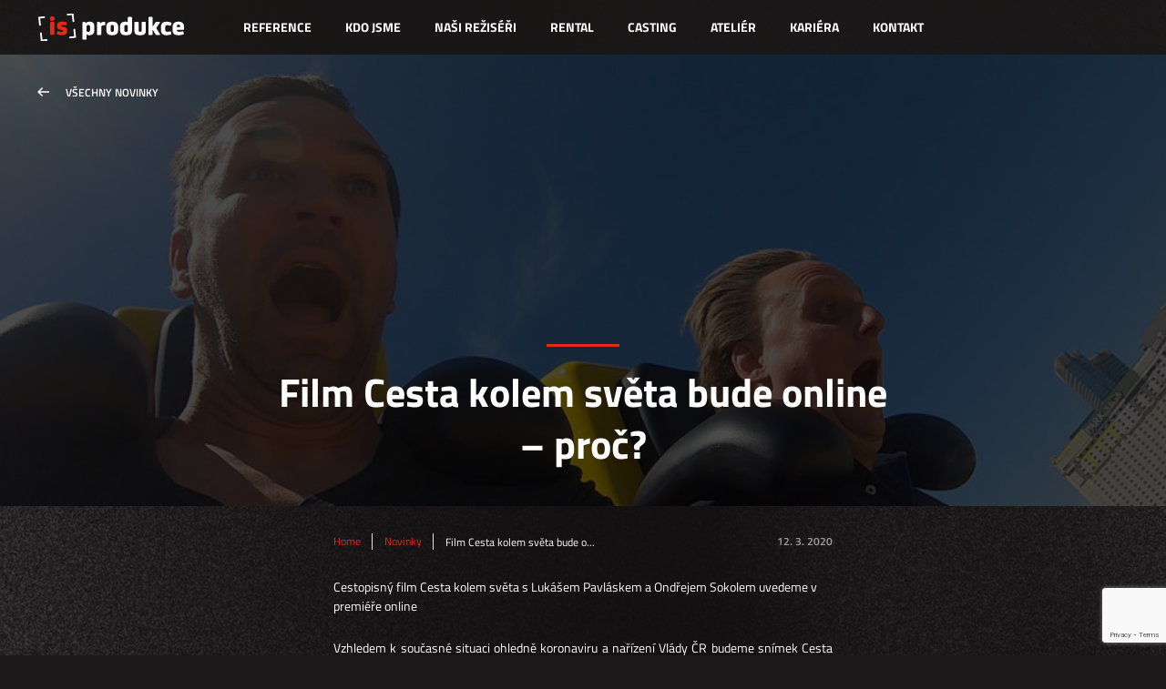

--- FILE ---
content_type: text/html; charset=UTF-8
request_url: https://isprodukce.cz/film-cesta-kolem-sveta-bude-online-proc/
body_size: 7267
content:
<!DOCTYPE html>
<html xmlns="http://www.w3.org/1999/xhtml" lang="cs" xml:lang="cs">
<head>
    <link media="all" href="https://isprodukce.cz/wp-content/cache/autoptimize/css/autoptimize_89d1ba89fc1df1dc1b58d6591d2a456e.css" rel="stylesheet"><title>Film Cesta kolem světa bude online &#8211; proč? | IS Produkce</title>
    
    
    <meta http-equiv="Content-Type" content="text/html; charset=utf-8">
    <meta name="viewport" content="width=device-width, initial-scale=1.0">

    <meta name='robots' content='max-image-preview:large' />
	
	<link rel="alternate" hreflang="cs" href="https://isprodukce.cz/film-cesta-kolem-sveta-bude-online-proc/" />
<link rel="alternate" hreflang="x-default" href="https://isprodukce.cz/film-cesta-kolem-sveta-bude-online-proc/" />
<link rel="alternate" type="application/rss+xml" title="IS Produkce &raquo; RSS komentářů pro Film Cesta kolem světa bude online &#8211; proč?" href="https://isprodukce.cz/film-cesta-kolem-sveta-bude-online-proc/feed/" />
<script type="text/javascript">
/* <![CDATA[ */
window._wpemojiSettings = {"baseUrl":"https:\/\/s.w.org\/images\/core\/emoji\/16.0.1\/72x72\/","ext":".png","svgUrl":"https:\/\/s.w.org\/images\/core\/emoji\/16.0.1\/svg\/","svgExt":".svg","source":{"concatemoji":"https:\/\/isprodukce.cz\/wp-includes\/js\/wp-emoji-release.min.js?ver=6.8.3"}};
/*! This file is auto-generated */
!function(s,n){var o,i,e;function c(e){try{var t={supportTests:e,timestamp:(new Date).valueOf()};sessionStorage.setItem(o,JSON.stringify(t))}catch(e){}}function p(e,t,n){e.clearRect(0,0,e.canvas.width,e.canvas.height),e.fillText(t,0,0);var t=new Uint32Array(e.getImageData(0,0,e.canvas.width,e.canvas.height).data),a=(e.clearRect(0,0,e.canvas.width,e.canvas.height),e.fillText(n,0,0),new Uint32Array(e.getImageData(0,0,e.canvas.width,e.canvas.height).data));return t.every(function(e,t){return e===a[t]})}function u(e,t){e.clearRect(0,0,e.canvas.width,e.canvas.height),e.fillText(t,0,0);for(var n=e.getImageData(16,16,1,1),a=0;a<n.data.length;a++)if(0!==n.data[a])return!1;return!0}function f(e,t,n,a){switch(t){case"flag":return n(e,"\ud83c\udff3\ufe0f\u200d\u26a7\ufe0f","\ud83c\udff3\ufe0f\u200b\u26a7\ufe0f")?!1:!n(e,"\ud83c\udde8\ud83c\uddf6","\ud83c\udde8\u200b\ud83c\uddf6")&&!n(e,"\ud83c\udff4\udb40\udc67\udb40\udc62\udb40\udc65\udb40\udc6e\udb40\udc67\udb40\udc7f","\ud83c\udff4\u200b\udb40\udc67\u200b\udb40\udc62\u200b\udb40\udc65\u200b\udb40\udc6e\u200b\udb40\udc67\u200b\udb40\udc7f");case"emoji":return!a(e,"\ud83e\udedf")}return!1}function g(e,t,n,a){var r="undefined"!=typeof WorkerGlobalScope&&self instanceof WorkerGlobalScope?new OffscreenCanvas(300,150):s.createElement("canvas"),o=r.getContext("2d",{willReadFrequently:!0}),i=(o.textBaseline="top",o.font="600 32px Arial",{});return e.forEach(function(e){i[e]=t(o,e,n,a)}),i}function t(e){var t=s.createElement("script");t.src=e,t.defer=!0,s.head.appendChild(t)}"undefined"!=typeof Promise&&(o="wpEmojiSettingsSupports",i=["flag","emoji"],n.supports={everything:!0,everythingExceptFlag:!0},e=new Promise(function(e){s.addEventListener("DOMContentLoaded",e,{once:!0})}),new Promise(function(t){var n=function(){try{var e=JSON.parse(sessionStorage.getItem(o));if("object"==typeof e&&"number"==typeof e.timestamp&&(new Date).valueOf()<e.timestamp+604800&&"object"==typeof e.supportTests)return e.supportTests}catch(e){}return null}();if(!n){if("undefined"!=typeof Worker&&"undefined"!=typeof OffscreenCanvas&&"undefined"!=typeof URL&&URL.createObjectURL&&"undefined"!=typeof Blob)try{var e="postMessage("+g.toString()+"("+[JSON.stringify(i),f.toString(),p.toString(),u.toString()].join(",")+"));",a=new Blob([e],{type:"text/javascript"}),r=new Worker(URL.createObjectURL(a),{name:"wpTestEmojiSupports"});return void(r.onmessage=function(e){c(n=e.data),r.terminate(),t(n)})}catch(e){}c(n=g(i,f,p,u))}t(n)}).then(function(e){for(var t in e)n.supports[t]=e[t],n.supports.everything=n.supports.everything&&n.supports[t],"flag"!==t&&(n.supports.everythingExceptFlag=n.supports.everythingExceptFlag&&n.supports[t]);n.supports.everythingExceptFlag=n.supports.everythingExceptFlag&&!n.supports.flag,n.DOMReady=!1,n.readyCallback=function(){n.DOMReady=!0}}).then(function(){return e}).then(function(){var e;n.supports.everything||(n.readyCallback(),(e=n.source||{}).concatemoji?t(e.concatemoji):e.wpemoji&&e.twemoji&&(t(e.twemoji),t(e.wpemoji)))}))}((window,document),window._wpemojiSettings);
/* ]]> */
</script>







<script type="text/javascript" src="https://isprodukce.cz/wp-includes/js/jquery/jquery.min.js?ver=3.7.1" id="jquery-core-js"></script>
<script type="text/javascript" src="https://isprodukce.cz/wp-includes/js/jquery/jquery-migrate.min.js?ver=3.4.1" id="jquery-migrate-js"></script>
<script type="text/javascript" src="https://isprodukce.cz/wp-content/plugins/wp-automatic/js/main-front.js?ver=6.8.3" id="wp_automatic_gallery-js"></script>
<link rel="https://api.w.org/" href="https://isprodukce.cz/wp-json/" /><link rel="alternate" title="JSON" type="application/json" href="https://isprodukce.cz/wp-json/wp/v2/posts/8378" /><link rel="EditURI" type="application/rsd+xml" title="RSD" href="https://isprodukce.cz/xmlrpc.php?rsd" />
<meta name="generator" content="WordPress 6.8.3" />
<link rel='shortlink' href='https://isprodukce.cz/?p=8378' />
<link rel="alternate" title="oEmbed (JSON)" type="application/json+oembed" href="https://isprodukce.cz/wp-json/oembed/1.0/embed?url=https%3A%2F%2Fisprodukce.cz%2Ffilm-cesta-kolem-sveta-bude-online-proc%2F" />
<link rel="alternate" title="oEmbed (XML)" type="text/xml+oembed" href="https://isprodukce.cz/wp-json/oembed/1.0/embed?url=https%3A%2F%2Fisprodukce.cz%2Ffilm-cesta-kolem-sveta-bude-online-proc%2F&#038;format=xml" />
<meta name="generator" content="WPML ver:4.8.1 stt:9,1;" />

<!-- Meta Pixel Code -->
<script type='text/javascript'>
!function(f,b,e,v,n,t,s){if(f.fbq)return;n=f.fbq=function(){n.callMethod?
n.callMethod.apply(n,arguments):n.queue.push(arguments)};if(!f._fbq)f._fbq=n;
n.push=n;n.loaded=!0;n.version='2.0';n.queue=[];t=b.createElement(e);t.async=!0;
t.src=v;s=b.getElementsByTagName(e)[0];s.parentNode.insertBefore(t,s)}(window,
document,'script','https://connect.facebook.net/en_US/fbevents.js?v=next');
</script>
<!-- End Meta Pixel Code -->

      <script type='text/javascript'>
        var url = window.location.origin + '?ob=open-bridge';
        fbq('set', 'openbridge', '964089737959067', url);
      </script>
    <script type='text/javascript'>fbq('init', '964089737959067', {}, {
    "agent": "wordpress-6.8.3-3.0.16"
})</script><script type='text/javascript'>
    fbq('track', 'PageView', []);
  </script>
<!-- Meta Pixel Code -->
<noscript>
<img height="1" width="1" style="display:none" alt="fbpx"
src="https://www.facebook.com/tr?id=964089737959067&ev=PageView&noscript=1" />
</noscript>
<!-- End Meta Pixel Code -->
		
		
    
    
    
    

    
    <meta name="facebook-domain-verification" content="7mpu14kfw59opd2ob61d478w93hy8t" />
    
    <link href="https://isprodukce.cz/templates/favicon.png" rel="shortcut icon" type="image/png">
        
        
    
    
    <script type="text/javascript" src="https://isprodukce.cz/templates/data/js/jquery-1.11.1.min.js"></script>
    <script type="text/javascript" src="https://isprodukce.cz/templates/data/js/jplayer/jquery.jplayer.min.js"></script>
    <script type="text/javascript" src="https://isprodukce.cz/templates/data/js/jquery-ui.min.js"></script>
    <script type="text/javascript" src="https://isprodukce.cz/templates/data/js/scripts.js?ver=6.1.5"></script>
    <script type="text/javascript" src="https://isprodukce.cz/templates/data/js/bez.min.js?ver=1"></script>
    <script type="text/javascript" src="https://isprodukce.cz/templates/data/js/swiper-bundle.min.js"></script>
    <script src="https://isprodukce.cz/templates/data/js/lightbox.js"></script>
    <!-- Global site tag (gtag.js) - Google Analytics -->

<script async src="https://www.googletagmanager.com/gtag/js?id=UA-72812022-1"></script>

<script>

  window.dataLayer = window.dataLayer || [];

  function gtag(){dataLayer.push(arguments);}

  gtag('js', new Date());

 

  gtag('config', 'UA-72812022-1');

</script>

<!-- Facebook Pixel Code -->
<script>
!function(f,b,e,v,n,t,s)
{if(f.fbq)return;n=f.fbq=function(){n.callMethod?
n.callMethod.apply(n,arguments):n.queue.push(arguments)};
if(!f._fbq)f._fbq=n;n.push=n;n.loaded=!0;n.version='2.0';
n.queue=[];t=b.createElement(e);t.async=!0;
t.src=v;s=b.getElementsByTagName(e)[0];
s.parentNode.insertBefore(t,s)}(window,document,'script',
'https://connect.facebook.net/en_US/fbevents.js');
 fbq('init', '964089737959067'); 
fbq('track', 'PageView');
</script>
<noscript>
    <img height="1" width="1" 
         src="https://www.facebook.com/tr?id=964089737959067&ev=PageView
         &noscript=1"/>
</noscript>
<!-- End Facebook Pixel Code -->

<!-- Google Tag Manager -->

<script>(function(w,d,s,l,i){w[l]=w[l]||[];w[l].push({'gtm.start':

new Date().getTime(),event:'gtm.js'});var f=d.getElementsByTagName(s)[0],

j=d.createElement(s),dl=l!='dataLayer'?'&l='+l:'';j.async=true;j.src=

'https://www.googletagmanager.com/gtm.js?id='+i+dl;f.parentNode.insertBefore(j,f);

})(window,document,'script','dataLayer','GTM-W5TXCXJV');</script>

<!-- End Google Tag Manager -->

</head>


<body class="is_single_post" data-jplayer="https://isprodukce.cz/templates/data/js/jplayer">

<h1 class="screenReaderElement">Film Cesta kolem světa bude online &#8211; proč? | IS Produkce</h1>
    
    <!-- Google Tag Manager (noscript) -->

<noscript><iframe src=https://www.googletagmanager.com/ns.html?id=GTM-W5TXCXJV

height="0" width="0" style="display:none;visibility:hidden"></iframe></noscript>

<!-- End Google Tag Manager (noscript) -->

<header class="header ">
    <div class="header-wrapper">
                    <a href="https://isprodukce.cz" class="logo" style="background-image: url(https://isprodukce.cz/wp-content/uploads/2020/06/logo-1.svg);"></a>
                <a href="#" class="btn-burger"><span></span></a>

        <div class="container">
            <nav aria-label="Navigace" role="navigation">
                <h2 class="screenReaderElement">Navigace</h2>
                                <div class="menu-header-menu-container">
                    <ul>
                                                    <li>
                            <a href="https://isprodukce.cz/nase-reference/">Reference</a>
                        </li>
                                                                <li>
                            <a href="https://isprodukce.cz/kdo-jsme/">Kdo jsme</a>
                        </li>
                                                                <li>
                            <a href="https://isprodukce.cz/reziseri/">Naši režiséři</a>
                        </li>
                                                                <li>
                            <a href="https://isprodukce.cz/rental/">Rental</a>
                        </li>
                                                                <li>
                            <a href="/casting">Casting</a>
                        </li>
                                                                <li>
                            <a href="https://www.atelierzlin.cz/">Ateliér</a>
                        </li>
                                                                <li>
                            <a href="https://isprodukce.cz/kariera/">Kariéra</a>
                        </li>
                                                                <li>
                            <a href="https://isprodukce.cz/kontakt/">Kontakt</a>
                        </li>
                                                                
                    </ul>
                </div>
                            </nav>
        </div>

<!--        <div class="lang-select">
                       <span>cs</span>
            <ul>
                                    <li><a href="str">en</a></li>
                                    <li><a href="https://isprodukce.cz/film-cesta-kolem-sveta-bude-online-proc/">cs</a></li>
                            </ul>
        </div>-->
    </div>
</header>

<main role="main">
    
    <article class="single-post">
        <div class="single-title">
            <a href="https://isprodukce.cz/?page_id=64" class="go-back">Všechny novinky</a>
            <h2 class="effect-head">
                Film Cesta kolem světa bude online &#8211; proč?                            </h2>
            <div class="title-bg" style="background-image: url(https://isprodukce.cz/wp-content/uploads/2020/03/HeadPicture_CestaKolemSveta-1024x338.jpg);"></div>
        </div>

        <div class="single-content">
            <div class="container container-post">
                <div class="single-header">
                    <a href="https://isprodukce.cz">Home</a>
                    <a href="#"></a>
                                        <a href="https://isprodukce.cz/?page_id=64">Novinky</a>
                                        <span>Film Cesta kolem světa bude o...</span>
                    <time>12. 3. 2020</time>
                </div>
                <div class="post-styles">
                    <p>Cestopisný film Cesta kolem světa s Lukášem Pavláskem a Ondřejem Sokolem uvedeme v premiéře online</p>
<div class="more" style="text-align: justify;">
<p>Vzhledem k současné situaci ohledně koronaviru a nařízení Vlády ČR budeme snímek Cesta kolem světa s Lukášem Pavláskem a Ondřejem Sokolem uvádět online. Premiéra, která se měla uskutečnit 21.března 2020, se tak přesouvá do online podoby a na internetu bude možné film vidět v neděli 15. března.</p>
<p>Celovečerní film vznikl na základě původně plánovaného seriálu, kdy Lukáš a Ondřej společně procestovali Japonsko, Thajsko, Austrálii, Bali, USA, Mexiko, Kolumbii, Švýcarsko a další země. Seriál bude uveden na Prima Cool formou 12 dílů s 20 min délkou.</p>
<p>Slovy producenta IS Produkce Martina Gazdy <em>„na cestách neustále docházelo k nějakým problémům a situacím, jež často byly přímo dobrodružné, až akční. Je přímo neuvěřitelné, že to ti dva, myslím Ondřeje a Lukáše, a také vlastně celý štáb, ve zdraví přežili.“</em></p>
<p><img fetchpriority="high" decoding="async" class="alignnone size-full wp-image-13641" src="https://isprodukce.cz/wp-content/uploads/2020/03/C0024.MP4.10_32_17_16.Still001-1024x576-1.jpg" alt="" width="1024" height="576" srcset="https://isprodukce.cz/wp-content/uploads/2020/03/C0024.MP4.10_32_17_16.Still001-1024x576-1.jpg 1024w, https://isprodukce.cz/wp-content/uploads/2020/03/C0024.MP4.10_32_17_16.Still001-1024x576-1-300x169.jpg 300w, https://isprodukce.cz/wp-content/uploads/2020/03/C0024.MP4.10_32_17_16.Still001-1024x576-1-768x432.jpg 768w" sizes="(max-width: 1024px) 100vw, 1024px" /> <img decoding="async" class="alignnone size-full wp-image-13643" src="https://isprodukce.cz/wp-content/uploads/2020/03/C0028S03.MP4.04_49_38_18.Still001-1024x576-1.jpg" alt="" width="1024" height="576" srcset="https://isprodukce.cz/wp-content/uploads/2020/03/C0028S03.MP4.04_49_38_18.Still001-1024x576-1.jpg 1024w, https://isprodukce.cz/wp-content/uploads/2020/03/C0028S03.MP4.04_49_38_18.Still001-1024x576-1-300x169.jpg 300w, https://isprodukce.cz/wp-content/uploads/2020/03/C0028S03.MP4.04_49_38_18.Still001-1024x576-1-768x432.jpg 768w" sizes="(max-width: 1024px) 100vw, 1024px" /> <img decoding="async" class="alignnone size-full wp-image-13645" src="https://isprodukce.cz/wp-content/uploads/2020/03/C0038.MP4.10_41_27_04.Still001-1024x576-1.jpg" alt="" width="1024" height="576" srcset="https://isprodukce.cz/wp-content/uploads/2020/03/C0038.MP4.10_41_27_04.Still001-1024x576-1.jpg 1024w, https://isprodukce.cz/wp-content/uploads/2020/03/C0038.MP4.10_41_27_04.Still001-1024x576-1-300x169.jpg 300w, https://isprodukce.cz/wp-content/uploads/2020/03/C0038.MP4.10_41_27_04.Still001-1024x576-1-768x432.jpg 768w" sizes="(max-width: 1024px) 100vw, 1024px" /> <img loading="lazy" decoding="async" class="alignnone size-full wp-image-13647" src="https://isprodukce.cz/wp-content/uploads/2020/03/C0041.MP4.02_06_06_10.Still001-1024x576-1.jpg" alt="" width="1024" height="576" srcset="https://isprodukce.cz/wp-content/uploads/2020/03/C0041.MP4.02_06_06_10.Still001-1024x576-1.jpg 1024w, https://isprodukce.cz/wp-content/uploads/2020/03/C0041.MP4.02_06_06_10.Still001-1024x576-1-300x169.jpg 300w, https://isprodukce.cz/wp-content/uploads/2020/03/C0041.MP4.02_06_06_10.Still001-1024x576-1-768x432.jpg 768w" sizes="auto, (max-width: 1024px) 100vw, 1024px" /> <img loading="lazy" decoding="async" class="alignnone size-full wp-image-13649" src="https://isprodukce.cz/wp-content/uploads/2020/03/CUT-1a.01_03_07_19.Still010-1024x576-1.jpg" alt="" width="1024" height="576" srcset="https://isprodukce.cz/wp-content/uploads/2020/03/CUT-1a.01_03_07_19.Still010-1024x576-1.jpg 1024w, https://isprodukce.cz/wp-content/uploads/2020/03/CUT-1a.01_03_07_19.Still010-1024x576-1-300x169.jpg 300w, https://isprodukce.cz/wp-content/uploads/2020/03/CUT-1a.01_03_07_19.Still010-1024x576-1-768x432.jpg 768w" sizes="auto, (max-width: 1024px) 100vw, 1024px" /> <img loading="lazy" decoding="async" class="alignnone size-full wp-image-13651" src="https://isprodukce.cz/wp-content/uploads/2020/03/CUT-1a.02_43_39_01.Still035-1024x576-1.jpg" alt="" width="1024" height="576" srcset="https://isprodukce.cz/wp-content/uploads/2020/03/CUT-1a.02_43_39_01.Still035-1024x576-1.jpg 1024w, https://isprodukce.cz/wp-content/uploads/2020/03/CUT-1a.02_43_39_01.Still035-1024x576-1-300x169.jpg 300w, https://isprodukce.cz/wp-content/uploads/2020/03/CUT-1a.02_43_39_01.Still035-1024x576-1-768x432.jpg 768w" sizes="auto, (max-width: 1024px) 100vw, 1024px" /> <img loading="lazy" decoding="async" class="alignnone size-full wp-image-13653" src="https://isprodukce.cz/wp-content/uploads/2020/03/DJI_0034.MOV.00_00_28_17.Still001-1024x540-1.jpg" alt="" width="1024" height="540" srcset="https://isprodukce.cz/wp-content/uploads/2020/03/DJI_0034.MOV.00_00_28_17.Still001-1024x540-1.jpg 1024w, https://isprodukce.cz/wp-content/uploads/2020/03/DJI_0034.MOV.00_00_28_17.Still001-1024x540-1-300x158.jpg 300w, https://isprodukce.cz/wp-content/uploads/2020/03/DJI_0034.MOV.00_00_28_17.Still001-1024x540-1-768x405.jpg 768w" sizes="auto, (max-width: 1024px) 100vw, 1024px" /></p>
</div>
                </div>
                <div class="single-footer">
                        <div class="social-wrap">
        <span>Sledujte nás →</span>
                        <a href="https://www.facebook.com/isprodukce/" class="fb"></a>
                            <a href="https://www.linkedin.com/company/is-produkce/" class="in"></a>
                            <a href="https://www.youtube.com/user/ISprodukce/" class="yt"></a>
                            <a href="https://www.instagram.com/is_produkce/" class="ig"></a>
                </div>
                </div>
            </div>
        </div>
    </article>

                <div class="container news-list">
            <h2 class="h2-has-line line-top effect-head">Další novinky</h2>
            <div class="div-wrap tripple">
                
<a href="https://isprodukce.cz/elekromobil/"  class="content-block news-item">
    <div class="image-wrap">
        <div class="image" style="background-image: url(https://isprodukce.cz/wp-content/uploads/2024/06/ss5H8-1024x575.jpeg);"></div>
    </div>
            <h3>ZÁRUKA ELEKTROMOBILITA</h3>
        <p>SPOLEČNOST IS Produkce s.r.o. POPIS A CÍLE PROJEKTU Projekt se zaměřuje na modernizaci našeho vozového parku&hellip;</p>
        <span class="normal">
        2. 6. 2024    </span>
</a>

<a href="https://isprodukce.cz/natacime-film-spici-mesto/"  class="content-block news-item">
    <div class="image-wrap">
        <div class="image" style="background-image: url(https://isprodukce.cz/wp-content/uploads/2020/06/IMG_5683-2-1024x576.jpg);"></div>
    </div>
            <h3>Natáčíme film Spící město</h3>
        <p>Vyliďnujeme ulice, děláme binec a tvoříme malou apokalypsu. Padla nám první klapka dalšího celovečerního filmu, který&hellip;</p>
        <span class="normal">
        18. 6. 2020    </span>
</a>

<a href="https://www.facebook.com/233125175214/posts/10163337985375215" target=_blank class="content-block news-item">
    <div class="image-wrap">
        <div class="image" style="background-image: url(https://isprodukce.cz/wp-content/uploads/2020/03/90781528_10163337946395215_282376103799029760_o-462x260-1.jpg);"></div>
    </div>
            <h3 class="fb_title">
                    Dostali jsme se k zajímavému projektu #kulturazive pořádaná MALL.TV a Donio. V sobotu jste i na našem facebooku mohli vidět například kapelu Mňága &amp; Žďorp živě, na jejich zkušebna Tour.&hellip;                </h3>
        <span class="fb">
        24. 3. 2020    </span>
</a>
            </div>
            <div class="btns-wrap center">
                                <a href="https://isprodukce.cz/?page_id=64" class="btn btn-red">Zobrazit vše</a>
            </div>
        </div>
    
    
</main>

<div class="modal-video modal-video-single">
    <div class="modal-wrap">
        <a href="#" class="close-modal-video"></a>
    </div>
</div>

<footer>
    <div class="footer-contact">
        <div class="container">
                            <div class="social-wrap">
        <span>Sledujte nás →</span>
                        <a href="https://www.facebook.com/isprodukce/" class="fb"></a>
                            <a href="https://www.linkedin.com/company/is-produkce/" class="in"></a>
                            <a href="https://www.youtube.com/user/ISprodukce/" class="yt"></a>
                            <a href="https://www.instagram.com/is_produkce/" class="ig"></a>
                </div>
                            <div class="contact-wrap">
                    <span>Ozvěte se →</span>
                                            <a href="tel:+420 603 829 166">+420 603 829 166</a>
                                                                <a href="mailto:info@isprodukce.cz">info@isprodukce.cz</a>
                                    </div>
                    </div>
    </div>
            <div class="footer-nav">
        <div class="container">
            <div class="div-wrap tripple">
                                    <div class="content-block">
                                                    <h2>Kam dál</h2>
                                                <ul>                                    <li><a href="" ></a></li>
                                                                    <li><a href="" ></a></li>
                                                                    <li><a href="" ></a></li>
                                                                    <li><a href="" ></a></li>
                                                                    <li><a href="" ></a></li>
                                                                    <li><a href="" ></a></li>
                                                                    <li><a href="" ></a></li>
                                                                    <li><a href="" ></a></li>
                                                                    <li><a href="" ></a></li>
                                                                    <li><a href="" ></a></li>
                                                                    <li><a href="" ></a></li>
                                                                    <li><a href="" ></a></li>
                                                                    <li><a href="" ></a></li>
                                                                    <li><a href="" ></a></li>
                                                                    <li><a href="" ></a></li>
                                </ul>                    </div>
                                    <div class="content-block">
                                                    <h2>Reference</h2>
                                                <ul>                                    <li><a href="" ></a></li>
                                                                    <li><a href="" ></a></li>
                                                                    <li><a href="" ></a></li>
                                                                    <li><a href="" ></a></li>
                                                                    <li><a href="" ></a></li>
                                                                    <li><a href="" ></a></li>
                                                                    <li><a href="" ></a></li>
                                                                    <li><a href="" ></a></li>
                                                                    <li><a href="" ></a></li>
                                                                    <li><a href="" ></a></li>
                                </ul>                    </div>
                                    <div class="content-block">
                                                    <h2>Naše další firmy</h2>
                                                <ul>                                    <li><a href="" ></a></li>
                                                                    <li><a href="" ></a></li>
                                                                    <li><a href="" ></a></li>
                                                                    <li><a href="" ></a></li>
                                </ul>                    </div>
                            </div>
        </div>
    </div>
        <div class="footer-header">
        <div class="container">
                                <a href="https://isprodukce.cz" class="logo" style="background-image: url(https://isprodukce.cz/wp-content/uploads/2020/06/logo-1.svg);"></a>
                            <nav aria-label="Navigace" role="navigation">
                <h2 class="screenReaderElement">Navigace</h2>
                                    <div class="menu-header-menu-container">
                        <ul>
                                                            <li>
                                <a href="https://isprodukce.cz/nase-reference/">Reference</a>
                            </li>
                                                                        <li>
                                <a href="https://isprodukce.cz/kdo-jsme/">Kdo jsme</a>
                            </li>
                                                                        <li>
                                <a href="https://isprodukce.cz/reziseri/">Naši režiséři</a>
                            </li>
                                                                        <li>
                                <a href="https://isprodukce.cz/rental/">Rental</a>
                            </li>
                                                                        <li>
                                <a href="/casting">Casting</a>
                            </li>
                                                                        <li>
                                <a href="https://www.atelierzlin.cz/">Ateliér</a>
                            </li>
                                                                        <li>
                                <a href="https://isprodukce.cz/kariera/">Kariéra</a>
                            </li>
                                                                        <li>
                                <a href="https://isprodukce.cz/kontakt/">Kontakt</a>
                            </li>
                                                                    
                        </ul>
                    </div>
                            </nav>
        </div>
    </div>
    <div class="footer-copy">
        <p>COPYRIGHT © 2026 | Braincoded by <a href="https://www.frontio.net" target="_blank">frontio</a></p>
    </div>
</footer>

<div id="jpId" class="jp-jplayer"></div>

<script type="speculationrules">
{"prefetch":[{"source":"document","where":{"and":[{"href_matches":"\/*"},{"not":{"href_matches":["\/wp-*.php","\/wp-admin\/*","\/wp-content\/uploads\/*","\/wp-content\/*","\/wp-content\/plugins\/*","\/wp-content\/themes\/is-theme\/*","\/*\\?(.+)"]}},{"not":{"selector_matches":"a[rel~=\"nofollow\"]"}},{"not":{"selector_matches":".no-prefetch, .no-prefetch a"}}]},"eagerness":"conservative"}]}
</script>
    <!-- Meta Pixel Event Code -->
    <script type='text/javascript'>
        document.addEventListener( 'wpcf7mailsent', function( event ) {
        if( "fb_pxl_code" in event.detail.apiResponse){
          eval(event.detail.apiResponse.fb_pxl_code);
        }
      }, false );
    </script>
    <!-- End Meta Pixel Event Code -->
    <div id='fb-pxl-ajax-code'></div><script type="text/javascript" src="https://isprodukce.cz/wp-includes/js/dist/hooks.min.js?ver=4d63a3d491d11ffd8ac6" id="wp-hooks-js"></script>
<script type="text/javascript" src="https://isprodukce.cz/wp-includes/js/dist/i18n.min.js?ver=5e580eb46a90c2b997e6" id="wp-i18n-js"></script>
<script type="text/javascript" id="wp-i18n-js-after">
/* <![CDATA[ */
wp.i18n.setLocaleData( { 'text direction\u0004ltr': [ 'ltr' ] } );
/* ]]> */
</script>
<script type="text/javascript" src="https://isprodukce.cz/wp-content/plugins/contact-form-7/includes/swv/js/index.js?ver=6.1.1" id="swv-js"></script>
<script type="text/javascript" id="contact-form-7-js-before">
/* <![CDATA[ */
var wpcf7 = {
    "api": {
        "root": "https:\/\/isprodukce.cz\/wp-json\/",
        "namespace": "contact-form-7\/v1"
    }
};
/* ]]> */
</script>
<script type="text/javascript" src="https://isprodukce.cz/wp-content/plugins/contact-form-7/includes/js/index.js?ver=6.1.1" id="contact-form-7-js"></script>
<script type="text/javascript" src="https://www.google.com/recaptcha/api.js?render=6Lf4Io0oAAAAAHOzSF3NB2Nb3zKCJgEixwYb3yUD&amp;ver=3.0" id="google-recaptcha-js"></script>
<script type="text/javascript" src="https://isprodukce.cz/wp-includes/js/dist/vendor/wp-polyfill.min.js?ver=3.15.0" id="wp-polyfill-js"></script>
<script type="text/javascript" id="wpcf7-recaptcha-js-before">
/* <![CDATA[ */
var wpcf7_recaptcha = {
    "sitekey": "6Lf4Io0oAAAAAHOzSF3NB2Nb3zKCJgEixwYb3yUD",
    "actions": {
        "homepage": "homepage",
        "contactform": "contactform"
    }
};
/* ]]> */
</script>
<script type="text/javascript" src="https://isprodukce.cz/wp-content/plugins/contact-form-7/modules/recaptcha/index.js?ver=6.1.1" id="wpcf7-recaptcha-js"></script>


<script type="text/javascript">
  var leady_track_key="ENLGB0161mKApMcx";
  (function(){
    var l=document.createElement("script");l.type="text/javascript";l.async=true;
    l.src='https://ct.leady.com/'+leady_track_key+"/L.js";
    var s=document.getElementsByTagName("script")[0];s.parentNode.insertBefore(l,s);
  })();
</script>

</body>
</html>


--- FILE ---
content_type: text/html; charset=utf-8
request_url: https://www.google.com/recaptcha/api2/anchor?ar=1&k=6Lf4Io0oAAAAAHOzSF3NB2Nb3zKCJgEixwYb3yUD&co=aHR0cHM6Ly9pc3Byb2R1a2NlLmN6OjQ0Mw..&hl=en&v=PoyoqOPhxBO7pBk68S4YbpHZ&size=invisible&anchor-ms=20000&execute-ms=30000&cb=m2hctthf3i04
body_size: 48986
content:
<!DOCTYPE HTML><html dir="ltr" lang="en"><head><meta http-equiv="Content-Type" content="text/html; charset=UTF-8">
<meta http-equiv="X-UA-Compatible" content="IE=edge">
<title>reCAPTCHA</title>
<style type="text/css">
/* cyrillic-ext */
@font-face {
  font-family: 'Roboto';
  font-style: normal;
  font-weight: 400;
  font-stretch: 100%;
  src: url(//fonts.gstatic.com/s/roboto/v48/KFO7CnqEu92Fr1ME7kSn66aGLdTylUAMa3GUBHMdazTgWw.woff2) format('woff2');
  unicode-range: U+0460-052F, U+1C80-1C8A, U+20B4, U+2DE0-2DFF, U+A640-A69F, U+FE2E-FE2F;
}
/* cyrillic */
@font-face {
  font-family: 'Roboto';
  font-style: normal;
  font-weight: 400;
  font-stretch: 100%;
  src: url(//fonts.gstatic.com/s/roboto/v48/KFO7CnqEu92Fr1ME7kSn66aGLdTylUAMa3iUBHMdazTgWw.woff2) format('woff2');
  unicode-range: U+0301, U+0400-045F, U+0490-0491, U+04B0-04B1, U+2116;
}
/* greek-ext */
@font-face {
  font-family: 'Roboto';
  font-style: normal;
  font-weight: 400;
  font-stretch: 100%;
  src: url(//fonts.gstatic.com/s/roboto/v48/KFO7CnqEu92Fr1ME7kSn66aGLdTylUAMa3CUBHMdazTgWw.woff2) format('woff2');
  unicode-range: U+1F00-1FFF;
}
/* greek */
@font-face {
  font-family: 'Roboto';
  font-style: normal;
  font-weight: 400;
  font-stretch: 100%;
  src: url(//fonts.gstatic.com/s/roboto/v48/KFO7CnqEu92Fr1ME7kSn66aGLdTylUAMa3-UBHMdazTgWw.woff2) format('woff2');
  unicode-range: U+0370-0377, U+037A-037F, U+0384-038A, U+038C, U+038E-03A1, U+03A3-03FF;
}
/* math */
@font-face {
  font-family: 'Roboto';
  font-style: normal;
  font-weight: 400;
  font-stretch: 100%;
  src: url(//fonts.gstatic.com/s/roboto/v48/KFO7CnqEu92Fr1ME7kSn66aGLdTylUAMawCUBHMdazTgWw.woff2) format('woff2');
  unicode-range: U+0302-0303, U+0305, U+0307-0308, U+0310, U+0312, U+0315, U+031A, U+0326-0327, U+032C, U+032F-0330, U+0332-0333, U+0338, U+033A, U+0346, U+034D, U+0391-03A1, U+03A3-03A9, U+03B1-03C9, U+03D1, U+03D5-03D6, U+03F0-03F1, U+03F4-03F5, U+2016-2017, U+2034-2038, U+203C, U+2040, U+2043, U+2047, U+2050, U+2057, U+205F, U+2070-2071, U+2074-208E, U+2090-209C, U+20D0-20DC, U+20E1, U+20E5-20EF, U+2100-2112, U+2114-2115, U+2117-2121, U+2123-214F, U+2190, U+2192, U+2194-21AE, U+21B0-21E5, U+21F1-21F2, U+21F4-2211, U+2213-2214, U+2216-22FF, U+2308-230B, U+2310, U+2319, U+231C-2321, U+2336-237A, U+237C, U+2395, U+239B-23B7, U+23D0, U+23DC-23E1, U+2474-2475, U+25AF, U+25B3, U+25B7, U+25BD, U+25C1, U+25CA, U+25CC, U+25FB, U+266D-266F, U+27C0-27FF, U+2900-2AFF, U+2B0E-2B11, U+2B30-2B4C, U+2BFE, U+3030, U+FF5B, U+FF5D, U+1D400-1D7FF, U+1EE00-1EEFF;
}
/* symbols */
@font-face {
  font-family: 'Roboto';
  font-style: normal;
  font-weight: 400;
  font-stretch: 100%;
  src: url(//fonts.gstatic.com/s/roboto/v48/KFO7CnqEu92Fr1ME7kSn66aGLdTylUAMaxKUBHMdazTgWw.woff2) format('woff2');
  unicode-range: U+0001-000C, U+000E-001F, U+007F-009F, U+20DD-20E0, U+20E2-20E4, U+2150-218F, U+2190, U+2192, U+2194-2199, U+21AF, U+21E6-21F0, U+21F3, U+2218-2219, U+2299, U+22C4-22C6, U+2300-243F, U+2440-244A, U+2460-24FF, U+25A0-27BF, U+2800-28FF, U+2921-2922, U+2981, U+29BF, U+29EB, U+2B00-2BFF, U+4DC0-4DFF, U+FFF9-FFFB, U+10140-1018E, U+10190-1019C, U+101A0, U+101D0-101FD, U+102E0-102FB, U+10E60-10E7E, U+1D2C0-1D2D3, U+1D2E0-1D37F, U+1F000-1F0FF, U+1F100-1F1AD, U+1F1E6-1F1FF, U+1F30D-1F30F, U+1F315, U+1F31C, U+1F31E, U+1F320-1F32C, U+1F336, U+1F378, U+1F37D, U+1F382, U+1F393-1F39F, U+1F3A7-1F3A8, U+1F3AC-1F3AF, U+1F3C2, U+1F3C4-1F3C6, U+1F3CA-1F3CE, U+1F3D4-1F3E0, U+1F3ED, U+1F3F1-1F3F3, U+1F3F5-1F3F7, U+1F408, U+1F415, U+1F41F, U+1F426, U+1F43F, U+1F441-1F442, U+1F444, U+1F446-1F449, U+1F44C-1F44E, U+1F453, U+1F46A, U+1F47D, U+1F4A3, U+1F4B0, U+1F4B3, U+1F4B9, U+1F4BB, U+1F4BF, U+1F4C8-1F4CB, U+1F4D6, U+1F4DA, U+1F4DF, U+1F4E3-1F4E6, U+1F4EA-1F4ED, U+1F4F7, U+1F4F9-1F4FB, U+1F4FD-1F4FE, U+1F503, U+1F507-1F50B, U+1F50D, U+1F512-1F513, U+1F53E-1F54A, U+1F54F-1F5FA, U+1F610, U+1F650-1F67F, U+1F687, U+1F68D, U+1F691, U+1F694, U+1F698, U+1F6AD, U+1F6B2, U+1F6B9-1F6BA, U+1F6BC, U+1F6C6-1F6CF, U+1F6D3-1F6D7, U+1F6E0-1F6EA, U+1F6F0-1F6F3, U+1F6F7-1F6FC, U+1F700-1F7FF, U+1F800-1F80B, U+1F810-1F847, U+1F850-1F859, U+1F860-1F887, U+1F890-1F8AD, U+1F8B0-1F8BB, U+1F8C0-1F8C1, U+1F900-1F90B, U+1F93B, U+1F946, U+1F984, U+1F996, U+1F9E9, U+1FA00-1FA6F, U+1FA70-1FA7C, U+1FA80-1FA89, U+1FA8F-1FAC6, U+1FACE-1FADC, U+1FADF-1FAE9, U+1FAF0-1FAF8, U+1FB00-1FBFF;
}
/* vietnamese */
@font-face {
  font-family: 'Roboto';
  font-style: normal;
  font-weight: 400;
  font-stretch: 100%;
  src: url(//fonts.gstatic.com/s/roboto/v48/KFO7CnqEu92Fr1ME7kSn66aGLdTylUAMa3OUBHMdazTgWw.woff2) format('woff2');
  unicode-range: U+0102-0103, U+0110-0111, U+0128-0129, U+0168-0169, U+01A0-01A1, U+01AF-01B0, U+0300-0301, U+0303-0304, U+0308-0309, U+0323, U+0329, U+1EA0-1EF9, U+20AB;
}
/* latin-ext */
@font-face {
  font-family: 'Roboto';
  font-style: normal;
  font-weight: 400;
  font-stretch: 100%;
  src: url(//fonts.gstatic.com/s/roboto/v48/KFO7CnqEu92Fr1ME7kSn66aGLdTylUAMa3KUBHMdazTgWw.woff2) format('woff2');
  unicode-range: U+0100-02BA, U+02BD-02C5, U+02C7-02CC, U+02CE-02D7, U+02DD-02FF, U+0304, U+0308, U+0329, U+1D00-1DBF, U+1E00-1E9F, U+1EF2-1EFF, U+2020, U+20A0-20AB, U+20AD-20C0, U+2113, U+2C60-2C7F, U+A720-A7FF;
}
/* latin */
@font-face {
  font-family: 'Roboto';
  font-style: normal;
  font-weight: 400;
  font-stretch: 100%;
  src: url(//fonts.gstatic.com/s/roboto/v48/KFO7CnqEu92Fr1ME7kSn66aGLdTylUAMa3yUBHMdazQ.woff2) format('woff2');
  unicode-range: U+0000-00FF, U+0131, U+0152-0153, U+02BB-02BC, U+02C6, U+02DA, U+02DC, U+0304, U+0308, U+0329, U+2000-206F, U+20AC, U+2122, U+2191, U+2193, U+2212, U+2215, U+FEFF, U+FFFD;
}
/* cyrillic-ext */
@font-face {
  font-family: 'Roboto';
  font-style: normal;
  font-weight: 500;
  font-stretch: 100%;
  src: url(//fonts.gstatic.com/s/roboto/v48/KFO7CnqEu92Fr1ME7kSn66aGLdTylUAMa3GUBHMdazTgWw.woff2) format('woff2');
  unicode-range: U+0460-052F, U+1C80-1C8A, U+20B4, U+2DE0-2DFF, U+A640-A69F, U+FE2E-FE2F;
}
/* cyrillic */
@font-face {
  font-family: 'Roboto';
  font-style: normal;
  font-weight: 500;
  font-stretch: 100%;
  src: url(//fonts.gstatic.com/s/roboto/v48/KFO7CnqEu92Fr1ME7kSn66aGLdTylUAMa3iUBHMdazTgWw.woff2) format('woff2');
  unicode-range: U+0301, U+0400-045F, U+0490-0491, U+04B0-04B1, U+2116;
}
/* greek-ext */
@font-face {
  font-family: 'Roboto';
  font-style: normal;
  font-weight: 500;
  font-stretch: 100%;
  src: url(//fonts.gstatic.com/s/roboto/v48/KFO7CnqEu92Fr1ME7kSn66aGLdTylUAMa3CUBHMdazTgWw.woff2) format('woff2');
  unicode-range: U+1F00-1FFF;
}
/* greek */
@font-face {
  font-family: 'Roboto';
  font-style: normal;
  font-weight: 500;
  font-stretch: 100%;
  src: url(//fonts.gstatic.com/s/roboto/v48/KFO7CnqEu92Fr1ME7kSn66aGLdTylUAMa3-UBHMdazTgWw.woff2) format('woff2');
  unicode-range: U+0370-0377, U+037A-037F, U+0384-038A, U+038C, U+038E-03A1, U+03A3-03FF;
}
/* math */
@font-face {
  font-family: 'Roboto';
  font-style: normal;
  font-weight: 500;
  font-stretch: 100%;
  src: url(//fonts.gstatic.com/s/roboto/v48/KFO7CnqEu92Fr1ME7kSn66aGLdTylUAMawCUBHMdazTgWw.woff2) format('woff2');
  unicode-range: U+0302-0303, U+0305, U+0307-0308, U+0310, U+0312, U+0315, U+031A, U+0326-0327, U+032C, U+032F-0330, U+0332-0333, U+0338, U+033A, U+0346, U+034D, U+0391-03A1, U+03A3-03A9, U+03B1-03C9, U+03D1, U+03D5-03D6, U+03F0-03F1, U+03F4-03F5, U+2016-2017, U+2034-2038, U+203C, U+2040, U+2043, U+2047, U+2050, U+2057, U+205F, U+2070-2071, U+2074-208E, U+2090-209C, U+20D0-20DC, U+20E1, U+20E5-20EF, U+2100-2112, U+2114-2115, U+2117-2121, U+2123-214F, U+2190, U+2192, U+2194-21AE, U+21B0-21E5, U+21F1-21F2, U+21F4-2211, U+2213-2214, U+2216-22FF, U+2308-230B, U+2310, U+2319, U+231C-2321, U+2336-237A, U+237C, U+2395, U+239B-23B7, U+23D0, U+23DC-23E1, U+2474-2475, U+25AF, U+25B3, U+25B7, U+25BD, U+25C1, U+25CA, U+25CC, U+25FB, U+266D-266F, U+27C0-27FF, U+2900-2AFF, U+2B0E-2B11, U+2B30-2B4C, U+2BFE, U+3030, U+FF5B, U+FF5D, U+1D400-1D7FF, U+1EE00-1EEFF;
}
/* symbols */
@font-face {
  font-family: 'Roboto';
  font-style: normal;
  font-weight: 500;
  font-stretch: 100%;
  src: url(//fonts.gstatic.com/s/roboto/v48/KFO7CnqEu92Fr1ME7kSn66aGLdTylUAMaxKUBHMdazTgWw.woff2) format('woff2');
  unicode-range: U+0001-000C, U+000E-001F, U+007F-009F, U+20DD-20E0, U+20E2-20E4, U+2150-218F, U+2190, U+2192, U+2194-2199, U+21AF, U+21E6-21F0, U+21F3, U+2218-2219, U+2299, U+22C4-22C6, U+2300-243F, U+2440-244A, U+2460-24FF, U+25A0-27BF, U+2800-28FF, U+2921-2922, U+2981, U+29BF, U+29EB, U+2B00-2BFF, U+4DC0-4DFF, U+FFF9-FFFB, U+10140-1018E, U+10190-1019C, U+101A0, U+101D0-101FD, U+102E0-102FB, U+10E60-10E7E, U+1D2C0-1D2D3, U+1D2E0-1D37F, U+1F000-1F0FF, U+1F100-1F1AD, U+1F1E6-1F1FF, U+1F30D-1F30F, U+1F315, U+1F31C, U+1F31E, U+1F320-1F32C, U+1F336, U+1F378, U+1F37D, U+1F382, U+1F393-1F39F, U+1F3A7-1F3A8, U+1F3AC-1F3AF, U+1F3C2, U+1F3C4-1F3C6, U+1F3CA-1F3CE, U+1F3D4-1F3E0, U+1F3ED, U+1F3F1-1F3F3, U+1F3F5-1F3F7, U+1F408, U+1F415, U+1F41F, U+1F426, U+1F43F, U+1F441-1F442, U+1F444, U+1F446-1F449, U+1F44C-1F44E, U+1F453, U+1F46A, U+1F47D, U+1F4A3, U+1F4B0, U+1F4B3, U+1F4B9, U+1F4BB, U+1F4BF, U+1F4C8-1F4CB, U+1F4D6, U+1F4DA, U+1F4DF, U+1F4E3-1F4E6, U+1F4EA-1F4ED, U+1F4F7, U+1F4F9-1F4FB, U+1F4FD-1F4FE, U+1F503, U+1F507-1F50B, U+1F50D, U+1F512-1F513, U+1F53E-1F54A, U+1F54F-1F5FA, U+1F610, U+1F650-1F67F, U+1F687, U+1F68D, U+1F691, U+1F694, U+1F698, U+1F6AD, U+1F6B2, U+1F6B9-1F6BA, U+1F6BC, U+1F6C6-1F6CF, U+1F6D3-1F6D7, U+1F6E0-1F6EA, U+1F6F0-1F6F3, U+1F6F7-1F6FC, U+1F700-1F7FF, U+1F800-1F80B, U+1F810-1F847, U+1F850-1F859, U+1F860-1F887, U+1F890-1F8AD, U+1F8B0-1F8BB, U+1F8C0-1F8C1, U+1F900-1F90B, U+1F93B, U+1F946, U+1F984, U+1F996, U+1F9E9, U+1FA00-1FA6F, U+1FA70-1FA7C, U+1FA80-1FA89, U+1FA8F-1FAC6, U+1FACE-1FADC, U+1FADF-1FAE9, U+1FAF0-1FAF8, U+1FB00-1FBFF;
}
/* vietnamese */
@font-face {
  font-family: 'Roboto';
  font-style: normal;
  font-weight: 500;
  font-stretch: 100%;
  src: url(//fonts.gstatic.com/s/roboto/v48/KFO7CnqEu92Fr1ME7kSn66aGLdTylUAMa3OUBHMdazTgWw.woff2) format('woff2');
  unicode-range: U+0102-0103, U+0110-0111, U+0128-0129, U+0168-0169, U+01A0-01A1, U+01AF-01B0, U+0300-0301, U+0303-0304, U+0308-0309, U+0323, U+0329, U+1EA0-1EF9, U+20AB;
}
/* latin-ext */
@font-face {
  font-family: 'Roboto';
  font-style: normal;
  font-weight: 500;
  font-stretch: 100%;
  src: url(//fonts.gstatic.com/s/roboto/v48/KFO7CnqEu92Fr1ME7kSn66aGLdTylUAMa3KUBHMdazTgWw.woff2) format('woff2');
  unicode-range: U+0100-02BA, U+02BD-02C5, U+02C7-02CC, U+02CE-02D7, U+02DD-02FF, U+0304, U+0308, U+0329, U+1D00-1DBF, U+1E00-1E9F, U+1EF2-1EFF, U+2020, U+20A0-20AB, U+20AD-20C0, U+2113, U+2C60-2C7F, U+A720-A7FF;
}
/* latin */
@font-face {
  font-family: 'Roboto';
  font-style: normal;
  font-weight: 500;
  font-stretch: 100%;
  src: url(//fonts.gstatic.com/s/roboto/v48/KFO7CnqEu92Fr1ME7kSn66aGLdTylUAMa3yUBHMdazQ.woff2) format('woff2');
  unicode-range: U+0000-00FF, U+0131, U+0152-0153, U+02BB-02BC, U+02C6, U+02DA, U+02DC, U+0304, U+0308, U+0329, U+2000-206F, U+20AC, U+2122, U+2191, U+2193, U+2212, U+2215, U+FEFF, U+FFFD;
}
/* cyrillic-ext */
@font-face {
  font-family: 'Roboto';
  font-style: normal;
  font-weight: 900;
  font-stretch: 100%;
  src: url(//fonts.gstatic.com/s/roboto/v48/KFO7CnqEu92Fr1ME7kSn66aGLdTylUAMa3GUBHMdazTgWw.woff2) format('woff2');
  unicode-range: U+0460-052F, U+1C80-1C8A, U+20B4, U+2DE0-2DFF, U+A640-A69F, U+FE2E-FE2F;
}
/* cyrillic */
@font-face {
  font-family: 'Roboto';
  font-style: normal;
  font-weight: 900;
  font-stretch: 100%;
  src: url(//fonts.gstatic.com/s/roboto/v48/KFO7CnqEu92Fr1ME7kSn66aGLdTylUAMa3iUBHMdazTgWw.woff2) format('woff2');
  unicode-range: U+0301, U+0400-045F, U+0490-0491, U+04B0-04B1, U+2116;
}
/* greek-ext */
@font-face {
  font-family: 'Roboto';
  font-style: normal;
  font-weight: 900;
  font-stretch: 100%;
  src: url(//fonts.gstatic.com/s/roboto/v48/KFO7CnqEu92Fr1ME7kSn66aGLdTylUAMa3CUBHMdazTgWw.woff2) format('woff2');
  unicode-range: U+1F00-1FFF;
}
/* greek */
@font-face {
  font-family: 'Roboto';
  font-style: normal;
  font-weight: 900;
  font-stretch: 100%;
  src: url(//fonts.gstatic.com/s/roboto/v48/KFO7CnqEu92Fr1ME7kSn66aGLdTylUAMa3-UBHMdazTgWw.woff2) format('woff2');
  unicode-range: U+0370-0377, U+037A-037F, U+0384-038A, U+038C, U+038E-03A1, U+03A3-03FF;
}
/* math */
@font-face {
  font-family: 'Roboto';
  font-style: normal;
  font-weight: 900;
  font-stretch: 100%;
  src: url(//fonts.gstatic.com/s/roboto/v48/KFO7CnqEu92Fr1ME7kSn66aGLdTylUAMawCUBHMdazTgWw.woff2) format('woff2');
  unicode-range: U+0302-0303, U+0305, U+0307-0308, U+0310, U+0312, U+0315, U+031A, U+0326-0327, U+032C, U+032F-0330, U+0332-0333, U+0338, U+033A, U+0346, U+034D, U+0391-03A1, U+03A3-03A9, U+03B1-03C9, U+03D1, U+03D5-03D6, U+03F0-03F1, U+03F4-03F5, U+2016-2017, U+2034-2038, U+203C, U+2040, U+2043, U+2047, U+2050, U+2057, U+205F, U+2070-2071, U+2074-208E, U+2090-209C, U+20D0-20DC, U+20E1, U+20E5-20EF, U+2100-2112, U+2114-2115, U+2117-2121, U+2123-214F, U+2190, U+2192, U+2194-21AE, U+21B0-21E5, U+21F1-21F2, U+21F4-2211, U+2213-2214, U+2216-22FF, U+2308-230B, U+2310, U+2319, U+231C-2321, U+2336-237A, U+237C, U+2395, U+239B-23B7, U+23D0, U+23DC-23E1, U+2474-2475, U+25AF, U+25B3, U+25B7, U+25BD, U+25C1, U+25CA, U+25CC, U+25FB, U+266D-266F, U+27C0-27FF, U+2900-2AFF, U+2B0E-2B11, U+2B30-2B4C, U+2BFE, U+3030, U+FF5B, U+FF5D, U+1D400-1D7FF, U+1EE00-1EEFF;
}
/* symbols */
@font-face {
  font-family: 'Roboto';
  font-style: normal;
  font-weight: 900;
  font-stretch: 100%;
  src: url(//fonts.gstatic.com/s/roboto/v48/KFO7CnqEu92Fr1ME7kSn66aGLdTylUAMaxKUBHMdazTgWw.woff2) format('woff2');
  unicode-range: U+0001-000C, U+000E-001F, U+007F-009F, U+20DD-20E0, U+20E2-20E4, U+2150-218F, U+2190, U+2192, U+2194-2199, U+21AF, U+21E6-21F0, U+21F3, U+2218-2219, U+2299, U+22C4-22C6, U+2300-243F, U+2440-244A, U+2460-24FF, U+25A0-27BF, U+2800-28FF, U+2921-2922, U+2981, U+29BF, U+29EB, U+2B00-2BFF, U+4DC0-4DFF, U+FFF9-FFFB, U+10140-1018E, U+10190-1019C, U+101A0, U+101D0-101FD, U+102E0-102FB, U+10E60-10E7E, U+1D2C0-1D2D3, U+1D2E0-1D37F, U+1F000-1F0FF, U+1F100-1F1AD, U+1F1E6-1F1FF, U+1F30D-1F30F, U+1F315, U+1F31C, U+1F31E, U+1F320-1F32C, U+1F336, U+1F378, U+1F37D, U+1F382, U+1F393-1F39F, U+1F3A7-1F3A8, U+1F3AC-1F3AF, U+1F3C2, U+1F3C4-1F3C6, U+1F3CA-1F3CE, U+1F3D4-1F3E0, U+1F3ED, U+1F3F1-1F3F3, U+1F3F5-1F3F7, U+1F408, U+1F415, U+1F41F, U+1F426, U+1F43F, U+1F441-1F442, U+1F444, U+1F446-1F449, U+1F44C-1F44E, U+1F453, U+1F46A, U+1F47D, U+1F4A3, U+1F4B0, U+1F4B3, U+1F4B9, U+1F4BB, U+1F4BF, U+1F4C8-1F4CB, U+1F4D6, U+1F4DA, U+1F4DF, U+1F4E3-1F4E6, U+1F4EA-1F4ED, U+1F4F7, U+1F4F9-1F4FB, U+1F4FD-1F4FE, U+1F503, U+1F507-1F50B, U+1F50D, U+1F512-1F513, U+1F53E-1F54A, U+1F54F-1F5FA, U+1F610, U+1F650-1F67F, U+1F687, U+1F68D, U+1F691, U+1F694, U+1F698, U+1F6AD, U+1F6B2, U+1F6B9-1F6BA, U+1F6BC, U+1F6C6-1F6CF, U+1F6D3-1F6D7, U+1F6E0-1F6EA, U+1F6F0-1F6F3, U+1F6F7-1F6FC, U+1F700-1F7FF, U+1F800-1F80B, U+1F810-1F847, U+1F850-1F859, U+1F860-1F887, U+1F890-1F8AD, U+1F8B0-1F8BB, U+1F8C0-1F8C1, U+1F900-1F90B, U+1F93B, U+1F946, U+1F984, U+1F996, U+1F9E9, U+1FA00-1FA6F, U+1FA70-1FA7C, U+1FA80-1FA89, U+1FA8F-1FAC6, U+1FACE-1FADC, U+1FADF-1FAE9, U+1FAF0-1FAF8, U+1FB00-1FBFF;
}
/* vietnamese */
@font-face {
  font-family: 'Roboto';
  font-style: normal;
  font-weight: 900;
  font-stretch: 100%;
  src: url(//fonts.gstatic.com/s/roboto/v48/KFO7CnqEu92Fr1ME7kSn66aGLdTylUAMa3OUBHMdazTgWw.woff2) format('woff2');
  unicode-range: U+0102-0103, U+0110-0111, U+0128-0129, U+0168-0169, U+01A0-01A1, U+01AF-01B0, U+0300-0301, U+0303-0304, U+0308-0309, U+0323, U+0329, U+1EA0-1EF9, U+20AB;
}
/* latin-ext */
@font-face {
  font-family: 'Roboto';
  font-style: normal;
  font-weight: 900;
  font-stretch: 100%;
  src: url(//fonts.gstatic.com/s/roboto/v48/KFO7CnqEu92Fr1ME7kSn66aGLdTylUAMa3KUBHMdazTgWw.woff2) format('woff2');
  unicode-range: U+0100-02BA, U+02BD-02C5, U+02C7-02CC, U+02CE-02D7, U+02DD-02FF, U+0304, U+0308, U+0329, U+1D00-1DBF, U+1E00-1E9F, U+1EF2-1EFF, U+2020, U+20A0-20AB, U+20AD-20C0, U+2113, U+2C60-2C7F, U+A720-A7FF;
}
/* latin */
@font-face {
  font-family: 'Roboto';
  font-style: normal;
  font-weight: 900;
  font-stretch: 100%;
  src: url(//fonts.gstatic.com/s/roboto/v48/KFO7CnqEu92Fr1ME7kSn66aGLdTylUAMa3yUBHMdazQ.woff2) format('woff2');
  unicode-range: U+0000-00FF, U+0131, U+0152-0153, U+02BB-02BC, U+02C6, U+02DA, U+02DC, U+0304, U+0308, U+0329, U+2000-206F, U+20AC, U+2122, U+2191, U+2193, U+2212, U+2215, U+FEFF, U+FFFD;
}

</style>
<link rel="stylesheet" type="text/css" href="https://www.gstatic.com/recaptcha/releases/PoyoqOPhxBO7pBk68S4YbpHZ/styles__ltr.css">
<script nonce="ryxVEHEgB0nxFbjYtFmUyA" type="text/javascript">window['__recaptcha_api'] = 'https://www.google.com/recaptcha/api2/';</script>
<script type="text/javascript" src="https://www.gstatic.com/recaptcha/releases/PoyoqOPhxBO7pBk68S4YbpHZ/recaptcha__en.js" nonce="ryxVEHEgB0nxFbjYtFmUyA">
      
    </script></head>
<body><div id="rc-anchor-alert" class="rc-anchor-alert"></div>
<input type="hidden" id="recaptcha-token" value="[base64]">
<script type="text/javascript" nonce="ryxVEHEgB0nxFbjYtFmUyA">
      recaptcha.anchor.Main.init("[\x22ainput\x22,[\x22bgdata\x22,\x22\x22,\[base64]/[base64]/[base64]/[base64]/[base64]/[base64]/KGcoTywyNTMsTy5PKSxVRyhPLEMpKTpnKE8sMjUzLEMpLE8pKSxsKSksTykpfSxieT1mdW5jdGlvbihDLE8sdSxsKXtmb3IobD0odT1SKEMpLDApO08+MDtPLS0pbD1sPDw4fFooQyk7ZyhDLHUsbCl9LFVHPWZ1bmN0aW9uKEMsTyl7Qy5pLmxlbmd0aD4xMDQ/[base64]/[base64]/[base64]/[base64]/[base64]/[base64]/[base64]\\u003d\x22,\[base64]\\u003d\\u003d\x22,\x22w5xbw5/Ct0nCvkEVIw7DpsKAZsKsw6U7w7XDkWDDk38Hw5LCrE/CqsOKKGwgBgJ9UljDg0FWwq7Dh1HDt8O+w7rDlz3DhMO2XsKIwp7CicOvKsOIJQbDjzQiWcOVXEzDisO4U8KMLsKMw5/CjMKzwoIQwpTCm0vChjx/e2tMeW7DkUnDkMO+R8OAw4PCosKgwrXCucOGwoV7a1wLMikRWHcOScOEwoHCpSXDnVsZwrl7w4bDosKbw6AWw5/[base64]/B07CpMKpdmnCrcK1QcKfdcO1wqJ5acKOXWIDw4HDkkrDjgwKw4UPRSFYw6tjwqDDok/DmRYCFEVXw4HDu8KDw5cbwoc2CMKOwqMvwp/CqcO2w7vDlQbDgsOIw5HCpFICFi/CrcOSw5pDbMO7w6lTw7PCsRNOw7VdbX1/OMOPwo9LwoDCg8Kkw4puS8KlOcObVMKTInxJw44Xw4/CscOBw6vCoWfCpFxoQUoow4rCmyUJw69mJ8KbwqBKTMOIORFaeFARQsKgwqrCuTEVKMKowpxjSsOYK8KAwoDDoEEyw5/CgcKNwpNgw7MLRcOHwqrCnRTCjcKYwrnDisOeZMKcTifDoiHCnjPDt8KvwoHCo8O0w5dWwqsDw4jDq0DCscOwwrbCi1/[base64]/DtQ5/bwzChQTDpMKmw6V0wq/DjDbCkSMiwpPCmMKpw7DCuTQ5wpLDql3CqcKjTMKUw53DncKVwobDvFI6wr5Zwo3CpsONMcKYwr7CkS4sBSxZVsK5wphcXicewpZFZ8Kxw6/[base64]/Dqx4mw7rCohnChsOaAsKWGkYPYcKTwroPw7QwUcO1GcO7JQDDrMKxckQRwoPClz9aGcOjw7bCuMONw5XDtMKEw5xtw7IqwqFpw6Viw6TCpVlzwp9NHi3CncO9TMORwrlLw6XDhjZnwr8RwrvDmn7DmBLCvsKpwotxMcOjHcK/OBTCrcOOCsKGwqJdw7DCgydawqgrA0/[base64]/OMKgwoNiScK8GcKOS8K+wr8DSmM3dwDCq8K9w5I6wqfCscKuwpgzwolCw4VJMsKPw5ckV8OtwpMzJSvCrkVCHyXCl3rCjgcRw4zCmQ/DqsKbw5TCmBgbQ8KwT3IXdcOIasOnwo7DqcOww4Esw7zCmsOgU0HDvl5ewp7Dp316ZcKewrcFwr3DqDDDnkIEdGQhw7zDg8KawoVZwrk/w47CnMK3ACDDo8K/wrQzwr4qEcOUVD/[base64]/CkzLCkWnDlWLDt8Ocw4vDisO/wodOMsO1AgR/SF8tHC/CrW3CrAfCrHLDllYFBsKVPsKRwobClDXDm1DDscKMbBDDgMKDM8Olwr/DoMKGeMOMP8KKw783EUkJw4nDvETCmsKQw5bCqh7CvFPDoClrw4/Cu8OZwp8/QsKiw5HCkQ7DgsO6EAjDmMOAwpIadgVPHcO/NWVww7t+RsOEwqLCicKyD8Kfw7jDoMKZwpLCnDpTwqZCwrA6w6/Cv8OUTEzCmnDCmMKFTBUpwq5PwqNtMMKTexcUworCjMO+w5kofD5yS8KCVcKAU8KjXBYew5Blw592R8KmXsOnCcOwU8O9w4JOw7HCncKWw4bCrVseMsO9w40mw43Co8KFw7UmwqtDAEdGZcOVw4s9w5oodXHDkFPDv8OPNBzDtsOkwpvCmwXDrhh/bzEtIkTCqH7Cv8KXVw11wq3DhMKrBBkCL8OkFH0lwqJNw7tdFcOKw4LCnjwmwocRcm3DqyzCjMO4wotWZMOJc8Oaw5A5OTPDrsK/wo7DlMKUw5DCjcKwZzfCusKEA8Kww5MxUGJpCCHCp8KRw6/DqMKFwqXDjy9qH31WZy3CnMKWFcKyVMK7wqHDjsOZwq58acOzbMKEw6TDgsOTw4rCsQQKe8KqKhY8EMKuw7sUS8KnSsOFw7HCkcK6VxFcGkjCucODVcKWKkkbEVbDosOtCU18EkVLwqdCw40qBcOxw5Vgw6rCsiFiRT/DqcO6w5F8wotbfVQ/[base64]/wrw6wrg+w4TDnFbCgsKAw4d7CSdww4JEHhzCk0HDi1YEFSNjwrhvLHFFwoU7fcO8YMOXw7PDhHbDs8Kawo3DoMKawqFwUS7Cq2RqwpQCG8O2wpTCpGxfAWDDg8KaM8OvNiYEw6zCmGHCq2h6woFJwqPCucOJWGpVNwoOZ8KdBMO7RsKTw7jDmMOmwr4+w6wYDE/DncOeDhVCwrrDmcKyUQ0VRsKWNl7Cm1EjwrM/EsORw4ANwrhLYXR1KC49w6gQNsKSw7bDmjISehjCrsKPZn/CksOnw7xlPU9PH23Djm7Cs8Khw4PDkcKvC8O2w4Eow63ClcKIfMOUccOuXXVTw7dxcsOGwrIxw7PCiVTCo8KeOcKOw7vDh27Dun7CisOQYHZpwooHbwLCn1DDlCDCpMOrPjJTw4DDu0HCqcKEw7/CgMK3cAcxSsOvwqzCrRrDjsKwKWd4w74vwoDDmgHDgQdkEsOsw6fCr8OSD0TDnsKEdDnDtMOFRibCucOfcVTCnzgrMcKyd8OkwpHClsKnwqPCtU/DusKYwr5UY8OXwqJYwprDiVvCny3Do8KRIy/Coi7DksKuMU3DscOdw7DCpUAbHcO4ZxfDg8KCX8OKdMK1wowuwpd4w7rCl8KBw4DDlMKMwq4fw4nCjMO3wozCs2/Dl1RqHgZMahN+w7IHPMODwqEhwoPDq2tSPVjCtg0ow79Gw4psw6rDiGvCtHE/[base64]/[base64]/[base64]/wrnCvsOCw7TDhX7ChMO2w7vDnsO3KsKLExdIR8KaTBUHMHl8w7B/w6zCqxvDgnPChcO3ESrDthzDisOEEsKBwo3Cu8O1w58hw6nDo03CnGIzFTkcw7HDqhXDu8Onw7HCnsKFdMKgwqY+Zw5MwoF1L2dVJgB7J8OrASvDs8K6Ui4nw5MYw6vDgMOJVcKRbDnCgmtOw7EBNlvCmEU3ScO5woLDiE/CtFdoWsOqLDVxwpLCk20Mw4MXT8KxwqPCisO0D8O1w7nCsUHDl25mw6dLwo7DrMORwrR4PsKhw4vDqcKjw440KsKJDsO3N33ClD7DqsKowqRsD8O+d8Kyw7cDLsKcw57DlWJzw6nDuHvCmzYbGjpwwpoATMKHw5fCuHrDlsK4wojDvBQgXcOfZcKTTmrDnR/[base64]/XsOeWj9ADMOwRGfCqcOQPMOdfcKQFwnCji7CscOjelQyE1Zawok/[base64]/DnEQjwrFOWsKBCsOZw5oydsKHeB7Dq2xEwoAXwrtaRAZvD8KhRcK5w4p/asKjHsO9alsDwpLDviTDsMKQwpZ1DGs3bQo5w7/[base64]/CkUpHw67Cv8OXw5DDtsKaw7vCl8K7d8K/ecOIw6JUccOww4MWP8Otw4zDpMKIcsOGwpM8B8KuwplPw4HCjMOKKcOYGX/[base64]/DksOmw6jDlcOBJsKuXHrDs8K3D8KAdGvDncKYMkTClsKBZUfCmMKhXsOdN8O8w5YEwqkPwrVww6rCvRnCocKQC8KXw73Dow/DhQUjAibCtlhPUkDDqnzCsnfDqHfDtsKDw6tjw7LDl8OCwooOw4ciGFoXwpQnOsOrdcO0F8KJwoFGw4kww6PCsT/[base64]/w6jCpcOMwrTDl8OWwoPDpWomdMOEw5J+w5TCsMKVLlBlwo7DiVF8O8K3w6HCscO/JMO4wqYCJcOJFMKiWXNRw6QJBMOuw7jDsxbCqMOsXT5JSBAZwrXCvxNTw6jDmwBUUcKYw7ZmVsOnw6/[base64]/w7TCj2fCvsKCDmXCvMKgG8O/wqDDtMOrbjrDhhPDhXHDisOmf8ONNcO0AMOUw5QgEcOEw7zCsMKqWHTCoT4Cw7TCol0QwqRiw7/Dm8Ktw70tAMOIwpHDokzDqmbDkMKnBH5QfsOaw7fDs8KjN2V/w43ClsOOwrpmKsObw6LDvFAMw5/DmBYvwoHDlikdw658NcKDwpk9w6llUMOhT0HDuioeJMK5wo7DksOrw7rChcODw5NMdG7CusOpwr/CuQ9qZcKFw7B8Z8Kaw6hTSsKEwoDDtAs/[base64]/DszAQZjbCvsO7wpMSSD92w63CnR1xwqHCkMKJDMOQwqlEwp1Gw6FgwpVKwrPDpGXChF/DtBfDsyTCsjR6O8OlJ8OXdQHDjC3DkkIAD8KNwrfCvsKlw7wzQMOnGsOCwrPCrsOpG3HDj8OWwp8mwpBEwoDCvcOrcFTCpMKHE8Oqw67CmMKJwqgkwo0nGwXDmsKeXXjCrBXCskArMV1MdsOmw5PChncNDm3DqcKAJcO0ZcKSM3w/[base64]/VDjDqMK1wp/Co1/[base64]/[base64]/[base64]/CksKdOR1wXVTCqMKzwozCuA3DoyfCmcKTFg3Dl8Otw5bCpgcbdsOqwqUgTXsRVcONwqTDoRPDhUwRwrp1Z8KJcD9rwoPDscONRVU7WAbDgsKQE3TCpRTCg8KSTsOiBjg1wrgJU8OZwqrCnwlMGcOhAcO2OGXCr8Odwqsqw4/DmE/CucKPwrQ/KSUJwpPCtcKHwplWwohhIMKMFghVwrHCnMKbZ1LDmBTClThBZcKUw5ACK8OCXiV5w7bDggRLfMK7TsOlwpjDmMOSTMKBwqHDn0XCusOkGU8rcgojS2/DnyXDssKFHMOKIcO3T37DomMxTg04H8O5w4k2w7bCvCUPCAlsFMOTwoVQQmlzRC9nwolgwogpcF9YE8O2w4pTwr4rWnpjEm9dIjjCk8OVbCIdwoDDs8OybcKgVVHDqx7DsA06bl/DvcKkZsOOdcO8wr3CjlvDjhshw6nDsxLDosKPwq09CsKEw7Vzw7ovwq/DhcK4w5rDq8K+ZMO3FVtSH8OQLidYScKawqPCiRzCtsKIwo/CusOqVTLDqQFre8K+bH7CkcO9JsObWH7CusOoQMOuBsKHw6DDpQUYw7wUwprDkcOIwqRzZSfDg8Oxw6guNBhuwoZ0EsOrDBHDsMOmRFtvw4XDvm8cKMOhfU/DjMObw63Cr1zClVbDt8Kgw5zCsBBUbsK+AD3Cmy7ChMO3wohcwqvCv8OewocIEnrDjScfwpMfGsOkWk5yUMKswrZUQsOowrTDvMOVEX/Cv8Kiw7LCiRnDi8KcwonDmMK2wogVwrphUUFLw6rCgRB5dsOuwrzCv8KhXMOfw5XDj8Kzwr95TXRDIcK+JsK2wrUAYsOqbsOTLsOcwp/[base64]/DcOjwpIqZx7ChV/[base64]/[base64]/ClRbDpxM5wpbCqcOWfBUQdmLDuwQVDWXDjcKtb2jDgCfDtFHCllIHw6ZCUjTCs8OLZsKew4jClsKaw4DCq20aM8KiTxvCssK9w73CmgfCvCzCsMOve8OFQ8Khw5B7wqXDqxVCOStgw4Ftw49LCnojZnonwpEcw4duwo7DnVwzWEPCucKRw7VJw40fw77CiMK/[base64]/CvTZgTQbCmMOBXMKiGcOEwoo3NMO0bQHCikAqwpnCvDTDlWRTwrY/w4kgLj5qJizDgRzDhMOzA8O+DAjDrcOCw4V3XT9Vw7nCicK+VTjCkjR/[base64]/CrUtEw5lNIMOMwpvCicKHw43Cpk8gSsKrS8K/[base64]/[base64]/w7AHBsOyayIQw4TDmnUhKGzDsQQiw7TCjGPDqMKew4jCnmtdw6bCmhk5wqPCo8OLwoLDsMKNDWXChsKjLTIcwqQLwq5dw7vDmEHCsTrDpltOf8KLwocSVcKnwqs0F3rDvsOQLio8LMKKw7DDoh/CuAc9CTVTw6XCsMOcecOzwps0wp53wp8Zw5tdbcKEw4zCpcOvIAvDr8O7w4PCvMOJKxnClsK1wqDDq1bDlD/DusKnRB96asK8w6N9w7nCqHbDpMOGBcKMUB3DuHDDosKVG8OdJmNfw6hZVsOGwo0nKcKjBjElwpXDjsOqw6VZw7MfXWHDoQ8owo/DqMKgwoPCvMKuwpRbIx3CtcKjKHE4wojDjsKaJGsXNsKbwpbCgBbDhcO0Wmhbw6nCmcK8NcOGZmLCu8KMw4rDsMK/w4vDpUBbw5chQjJ1w69IAm8ZQHXDh8K7eGvCrkLDmFDDpMOJW0/[base64]/Chn1cw6nDon3DpB7Du8KYSBDDs8O/wprCjcKvw6giHCgjw7UWJ8OJbcOHHm3Cu8K+w7TCr8OlJMO5wrgnGcOCwq/CjsKcw49EJcKgXsKfXzvCpMOawr4iwpFgwobDg0TCosOnw7bCvSrDmsK3wo3DlMKFPsOjaX5IwqDCkxB7acKGwr7ClMK0w5TCvcOaCsKVw4DDsMKEJcOdwrbDh8KZwrXDjFo3DRQww4XCvw3Cikcgw7AdFDVbwowaZsOFw60Cwo/[base64]/EH/CvMKEw5pcfRfDtXVCBjTDvhYnIMObwpHCnSo1w4/DgMKNwocrBMKtwrjDnsOvMsO8wr3DvzzDjRwBe8KQwqkHw7ZfLsOrwpJMR8OQw7/CiVVxGDTDsy0US0dTw6rCulzCqcKww4HDs1VTPsKiQg7CiE3DiwbDkhzDpx/[base64]/ClW3CiRrCh1PCgETDjMKXwo/DvMOaw4lwKwhnBRNhESjCiQvCvsO/w5fCqMOZWcOyw5s1agbCk0gPFyvDnQ9lSMOjKMKSISnCslvDtQvCgX/DhBfCuMO0CnZow6DDr8OtAmLCq8KLS8KJwpJ7w6XDpMOPwpDCmMObw6/Dr8OkMMKcWD/DksKvVmoxw4LDmCrCqsOnE8OowrJ4w5PCs8OmwqF/wp/CjFBKJMOpw5xMPVcwDm0JbS05VsO8wpxDS1bDsh/CkgoiO0TCmsOyw58TS29Mwo4HRFtaLApew6V5w5QQwpMEwrjDpwrDi1PDqBzCnT7DvmZgEmIDYSXCvktzQcOFwp3Doz/CoMKpfsKoZMOlw5/CtsKbJsKPwr1gwoTDgHTCicK6YGMuTxdmw6UsW1kWw6sGwr9sCcKFF8Oxw7U7HmzDkh7DrlfCmcOLw5N0YRtDw5LDlsKrLsK8DcONwpfCkcK9cghebAbDonHCiMKPHcOYTMK8V3rCrMKVF8KpcMODVMO8w7/[base64]/CjsOJDzkqDkPDn8O9JcOqwqosIMKsBEbDu8O9DcKlLxDDjEjCn8OZw53Cl23CiMKoNsO8w7XChjI8IQrCnS8FwpDDtMKiRcOOTMKZB8KVw5nDunrCq8OZwrrCv8K1bkZMw7TCqcOPwoDCkxwMZsOgw6zCvBlvwqXDicKEw6/DhcOUwq3DrsOvOcOpwqnCtEXDhGHDsBoswpN9wpDCpkwFwprDlcKrw4PDkRRrPzViJsOXSMKhbcOiF8KUSSxHwpdyw7ICwpxvC3PDkjYcJcKfC8OMw7gawpLDnMKrTk3Cv1cCw50awpjClghiwoNyw6oiM1rDmm5/IGZ3w5vDn8OmUMKVbGTDisO/w4V8wpvDmMKbKcO4wo4lw5pIIjFPwphdSWHCsxbDpT3Ck0nCtzDDgUJMw4LCigfDrsO3w7LCtAfCl8OZZ1tqwocgwpI+wpLCmMKoTwJcw4EHw5lYLcKKR8OdVcKteVVpXMKdLTTDmcO9A8K3ViVHwrnDusOdw73DpcKsPG0tw7IyDEbDiwDDr8KIUMK8wp/ChjPDn8OBwrYlw4Ebw79Aw6FlwrPChChBw6ssRQZhwrDDr8Kow53Cq8KBwp/ChsKCw6cZR0UlT8KUw7ocV1F4PmVDEGLDlcOxwrslM8Oow5gZZMOHahXDjUPCqcKvwr7CpGspw53DoAlcKcK/w6/DpWc5M8OHcl/DnsKzw5XCtMK/OcOYJsOHwrPCjUfCt3poCTXDm8K+EsKNw6bCjWTDssKTw6Zuw6nCs2rCgkHCqcOwc8Orw641e8KSw5/[base64]/CrsOSw5fDpsO2wrR4R8Kuw6Z6w6XDhMOww64iR8OfAgLDi8OIwoNfGcOCw5nCqsOwLsOFw4Jew55rw5pXwobDqcKHw6wGw6DCqnvCjUAfw5/CuXDCv1I8ZmjCpSLDrsKLwobDqlDCjsKAwpLCvEfDkcO3Y8OXw5/CisOmZBBww5LCpsOKRWPDu31qw4TCow0FwqU0KnbDhx5Pw58rPFvDkhbDoFDCjV5MBVlWNsOew5NQJMK7E2jDicOHwo7Ds8OXU8OoI8Ktw6nDmzrDr8OpR08Aw4/DnyHDtMKVP8KUOMOkw6/DjMKlRcKOw4HCt8K8bMOVw4nDqcKKwqzCk8OzRgRyw7/DqCHCosKQw6xaOsKsw6hcXMOPXMO/ICfDqcO3EsOqLcOUw4suHsKRwrfDpzdwwpohVQE0CcO0chPCoV8MNMONXcK5w7PDri3CumrCoX5aw7/CsH8uwo3DrjxoGhzDusO2w4l4w5B1FRLCo0hvwrvCnnkHFk7DhcOsw6PDhD1hOcKcw4c/w5LChsK9wq3DgMOLI8KCwqcAAsOSY8KHYMOvFlgMwo/CscKJPsK5eTNnJsOuGDvDq8Ogw44GZjvDpW/CvQ7CpsO/[base64]/[base64]/U8K7a0DCkMOyw7LDk8K1LAXDssOfw5PDgsK4DTk4wqHCj33Cn2Abw4Q+CMKFw54TwpkOcsK8wo7CngjCsSAnwq3DsMK4WALClsO2wo9/fMKJJzzDimnDuMO/w5XDgzHChcKWWDPDqzzDiz1AccOMw4U4w7Ygw4o2w5h7wpgvPmZqOgF+KsK8wr/[base64]/Ch8OvYQc6BQjDr2DDjigING1Uw5MjwrlgLMKYw4bCi8KuG3cIwp4LARjCk8KZwrcuw7slwo/CoUnDscKEREfDtAl+CsK/ehDDqHQ/aMK7wqJhb1Y7XsOtwroRK8KgPMK+GEBmUWDCh8KrPsOLM3HDsMODQGjDil/[base64]/DscOlCMK+w4l7w5bDmih2MxzDpDPCtzlCwpfDnHEcJTPDp8KwfhFHw6wMVMKbNCjCsxxSB8OFw7dzw4DDu8K7RhHDlcKNwrx0AsOPcHfDvlg2wqhew7xxDXNWwo7DlcKgw6IAIzhSLgbDlMKjI8KzH8O1w6RgaDwrwohCw67CsnNxw4/DtcKeAsOuI8KwacKJYlbCtlBMeC/Du8Kuwrt7BcOAw6DDssOjaXPCiC3DucOvJ8KYwqM2wrXCrcObwo/DvsKQJcO/w6nCo0kpUcOdwqPCncOWdnPDo1IBN8KePWZiw7XCl8OXTlLDoiogUcO4wrtebGV2VwjDlcOkw5dwaMOYAkHCniHDvcKqw6NNw5Ytwp/Dp1vDkUk7wpfCq8KwwrhrHcKVdMO3HADCkMK3BgwZwplAAW4dTxPCjcKRw7R6ckICTMO3w6/CpQ7DnMOEw4giw7VkwovCl8KKRH1oe8OXNUnCuyHDpcKNw7N6HyLDr8OCQzLDlsKNwrwCw4h9wq5yP17DgcOmNcKVU8KcfmtYwrTCsF15LEnCulJgdMKrDRcpwoTCr8KwFFDDjsKaCsK0w7jCqcOgGcOfwqwiwqHCscKhBcOgw7/CvsK1QMKVD17Clj/CuzIUV8KnwrvDgcOJw6h2w74YKMKew7hhIDjDuABYEcONWMOCCjk8wrliUsOLAcKYw5XDg8OFwoBvZ2DCq8OtwpjCkUvDljPDssOsBcK4wrnCln3DoEvDlEfCkFg/wrM1asO2w7/CoMOgw6AUwojDu8OtSTJzw7hfWsONWHxzwqkkw6nDuGFCXGnCizvCpsKSw7tMXcK2wppyw5Jew57CnsKpdWxVwpfCqWlUVcKBIMKuEsOwwoTCmXIPY8Kkwo7ChMOtWGVnw4PDu8OywrNAS8Opw6LCsSc4WWDDvxrDg8OIw4wVw7nDlMKTwofDrR/Ctm/CogzDlsOlwqhOwrVgUMOIwpxqcX41SsKzNmJ+JsK3wodgw5zCijbDvH/DuHLDi8KMwrPCrnvDnMK/woLDuD3Ds8O8w7TCmzx+w6EMw6V3w6U/VFFWMMKmw6wnwrrDpsOswpPDi8KrRxrCsMK2QDcHWMK7VcKDTMK2w7NDDMKEwrtLFDnDm8OLwq7CsUN5wqbDm3/DqizCoigXCHBPwp/[base64]/CgWrCvUjDoynCg14na2IHw55Fw6fDgHjCu3zDqcOjwosQwo7CuUYBPjVlwpjCiHwRURhtFTrCkMOPwokRwqoew4AQM8KqfMK6w5sLwoE2W2bDrsO2w6hew5vCmzQTwqAjacOow7HDssKQa8KVZ1/Dq8KZw6HCrAZ5YzUDwpA+SsKhA8KlBgfCg8Omw7rDs8OmBsO7cwElH3pNwo7CtTsvw4/DuALCsVMqwqPCtMOIw6vDpwzDjsKENEgGCMO0w7XDjEVjwpfDusOGwr7DscK3DzzCsmUZdh9KKRXDkHjDim/DvgVgwpsew4jDoMOvYGw/[base64]/ChyUjW8ObcyjDrTosUWXCtcKaQm3Cj3QSwq1TPsO7W8Kxw4/[base64]/DrsOOLnjDhDzCgxfDlMO/F8ObZxlAZ15KwpDDvAMcw7jDosO5PsONw5TCqBRHw65WLsOlwoooYQF0MHHCvH7Ck2tVbsObwrhSbcO8wooUeznDjnYtw4/CucOUIsKXCMKcBcOdw4XCnMK7w6MUwq1rYsOqbRLDhEM2w5DDojXDqjw0w54hPsKowpNEwqHDmsOhwrxzWgdMwpHClsOZKVzCh8KVXcKhw5g7w7o6MMOfF8OZDMKrw74GfsOwAhvCn3knZgQ4w4bDjyABwoPDncKEMMK7a8OMw7bDuMOoDC7DsMOtGCQ/w5PCqMO4KsK+LGvDgsK7AC7CvcK9woNiw4ZowqTCnMKVWj0qMsOEfgLCoXV0XsODKjLDsMKTwphvOAPCgFbDqXPCrU/CqSgIwoByw7PCgULDsyRxYMOwRwASwr7CrMO0AQ/CvTbCncKPw5wDw7RMwqlAQFXDhmHDl8Obw49hwpc8YEMnw5MUOcOKZcOMTMKzwoRvw5zDgA8+w7fDkcKwYz/CtsKqwqdzwqDCj8KgFMOERQfCpwLDgRnCl3bCsxLDkXJRw6REwrPCpsO6wrw+w7AJBsOHCmhbw63Cr8Kvw4PDlURww61Cw6jCqcOgw5pRaVTCs8KJCMOzw5wsw7HCmMKmF8K5FHZiwr8cIk42w4/[base64]/[base64]/ClsOxTgXCssOaTMK4wogHw5TDlBxLwpJ6bD4owoLDp13CqcOlF8OEw4PDv8OpwoTCtj/CmsKHcMOSwpg1wqXDpsKmw7rCuMKEQMKMXE9zYsKrCS/DrgzDmcKqbsOJwpnDnMK/PQE3w5zCicKQwpQow4HCiyHDk8O7wpzDuMOqw4rCicOxwp1pByMaNA3DjjIww4YLw41+IAUDJ3jDocKAw5bCvn7Cs8OUMizCnD/[base64]/[base64]/DrMKiFUB5wqNUwqRLw6woJMOPT8KEw5HCvMK6w6nCqcO1w6UUwpnCnlIUwqHDuy3CpcKPexbCjlvDg8OIL8O3fy4Fw68uw6F5HEfClC53woAVw4d3NXQQUsOOA8OSF8KsEMO8w4FGw5jCisOEEn3CjxB/wokPEMKqw47Dn252WW3DsDPDmFgqw5bDlBILb8OhZyPDnW3DtyFMZx/Dn8Onw7RBb8K/[base64]/CmDpvwqnDn8KZw7bCnMOMHDZuYsKSwoLCt8ORRQTCgsOgw6fDhSrCqMO2wpnCmsOxwqpvNGHDocK9ccOVeATCicK/woLChjskwoTDsX4jwprCoyMcwprCmMKJw7Bww7Y1wonDjMOHasOJwoLDkg9Ww5M4wpNmw4DCs8KJw5IZw7Z9JsK9GCbDjgLDpMOcwqtmw61Bw6Jlw5wdUlt5N8KSRcKgwrk5bWLDuXXChMOSb2doP8K8MStLw50vwqbDp8K/wpbCgsKJWsKwKcOcb0DCnsKYGMKuw6jCpsOTBcOywpvCklvDuFPDpCbDtTgZCcKwP8OZQybDuMKBDQE1w7zCkWPCiHc1w5jDpMK0w7l9wqrCjMKgTsKcZcK+dcOewqUqZgXChWsaIV/[base64]/[base64]/CtxjDsgRZwprDlDN5w6LCmWtTw5fCtkRkw4/[base64]/[base64]/[base64]/DtEt5w792w7sJw70Ewr/Cs8KnbDbCk8Kxwpo3wrvDjRISw5V9MX4qR2XCimTDrVoXw6kLe8OzDiksw6fCrcO5wpHDoiEOBcOEw5RDZ2USwovCmcKYwrjDgsKEw6bCiMOsw5/Dv8K5Q1VhwqvCtWRiPi3DgcOIRMOJwobDj8Ogw4tpw5HCvsKQwpvCj8KPLk/CmW1TwojCq2TCgnLDgMO+w5UPV8KrUMK6d0/CkjhMw5bCt8O5wqAgw4TDksKWwr7DgU8LGMOrwrzCicK+w5BhXsOGUnPCj8K/[base64]/[base64]/QsKDwonDr00ZwpJAwqc5FkvClWXCkcKRbcK5worDtcKEwp/Dk8OOHifCmMKPFirCicOnwodCwqrDoMOgwpd+d8Kww59WwpR3w57Dmnh6w6dCX8Kywo4tFsKcwqPCkcKHwoUHwoTDl8KURcKKw4B+wpvClxVZG8OBw4YYw7PCiEjDkGzDhQdKwr1obmnCsWvDqAIjwo3DpMOLTiZ9w6xYBkXCmcOJw6bCph/CohPDoDLCiMOHwopjw5lLw5zCgHPDtsKMScKRw7UJZ39gw4kKwphyX1YRQcKow4IYwozCuDd9wrDChH/Dn3TCk2how4/CnMOnw5XCiixhwpE5w6wyNsKHwo3DkMKAwp7Cr8O/UH05w6DCpcK2eWrDl8K6wpRQw6bDnMKWwpJTaE7Ci8KJGyHDu8KswopBKhAOw7IVJsOXw7HDisOKWnJvw4gLaMKkwrVZB3tZw7hjNFXDpMK4dhTCgmw3LMOWwrXCs8Oewp3DpcO9wr4sw7bDjsKQwrxNw4zDocOBwqvCl8OIBTsXw4fCqsO/[base64]/DjTnChAbCuB/CmkQlw6nCisKqMg9Nw6UhXsKuwogMU8KqdkhFE8O2dsOZG8OAwobChz/CrEZqVMOsFQXDucKwwpzCuzZDw6tnOMOAEcO5wqPDuU96w6DDiFBiwrPCoMK8wqDCvsKjwqPCjw/DjDgDwozCixfCuMOTGnw6worDqMKzDlDCj8Krw6NEF07DqGbChsKTwqzCiB8Awq3CrwTDusOuw5Iowo06w67Dtj1ZAsKpw5zCinlnN8OqcMO/KzXCmcOxZinDksKbw4dxw5o+Az7DmcOqwqEaFMO4wqgaOMOVFMOpb8ObMwQBw5kDw4EZw53DoyHCqiLDo8OZw4/DsMKgOsKWwrLCnRbDkMONbsOZThMmFSdHMcKewpzDnCMKw6LCoHXCng/CpCttwrjDicKyw41vdlMOw5bCmHXCi8KVAGAIw7ZiQ8OBw7gSwpYuwoXDn2XDsxF+w58Nw6QKw4PDh8KVwrbDq8Kawrc8P8K0wrPCkBrDqcKSX1HCsC/Cl8ONLF3CtsK7SiTDnsOVw4lqV3tCw7LDrkRxDsKwfcOqw5rDojXCmsOle8KowrnDvU1fIQ7CvyvDkMKHwpFywqzCi8OMwpLDgj7DlMKsw6TCrQgLwqvCvU/Dr8K4Ai85HgTDjcO8ZCXDlsKrwrIxw6/Csh4Kw7JYw67CikvClsKjw6zCisOlOcOWI8OPD8ODN8K3w657bsOzw6nDtW5vUcOpPcKtPsOXEcOjAwXCuMKewpE5eD7CrSHCkcOpw6HCjTUvw7xVwqHDqjTCg1B0wpHDjcK2w7bDp216w4lBLMO+H8KSwpsLeMK4b147w67DnBrDssK7w5QxA8O/fhU+w5V1wrwrCWHDtRdOwo8Kw45tworCqmPCpSxOw4vDsFovKnXDlCgKwqnDm1PDgmHCvcO2AnZew4HCoSXCkRnDpcKXwqrClcOHw5g1w4YGGyTCsmRjw6fDvsKMBMKIw7DCkcKpwqI+D8OtNsKfwoVcw6g0UyIJTCHDk8OGw7LCownCkn/[base64]/OsO4NMKcw7RJDsKtHMObfFgMw7DCs8OYw6TDjU3DuxbDm2gbw4xSwppvwobChDJmwrPCkBctJcKZwqFMwr/DusKcw44cwr85OcKschfDgkxVFcOADjA7wo/CpcOeS8OqHURxw59SbsK3KsK4w7A2w7bCoMKHDiBaw7hlw7rCugbDhMOxMsOsRhzCqcO0w5lYw707wrLDs3jDhxd8w4AkdQLDvx4eLcO7wrrDpF4Ew7PCi8O4bUIiw4nCoMO/w4XDo8O1XANlwqEiwq7CkBEjZATDmxbCmsOLwq/CswJMfcKmHMORworDqCjCrFzDuMOxBUotwq5qN1XCmMKSbsOgwqzDnkzDpsO7w4kIUndcw67Cu8Kmwrk3w5PDn1/DpibChEsJwrfCssKLw7fDj8OBw6bCvwkdwrMuZ8KfCXnCsSfDl0EEwoAaEHgfKcOswrNNJnsnfnLCgBvCn8KoFcK3QFnChBMdw5Bew6rCs0Njw7IWIzfCj8Kawoluw7nDvMK5TXlAwoPDrMK/wq0COMKgw6oBw6jDqMOPwq4Hw5tQw7zCisO6WzrDoQDCmsOxZ3Rwwp5GKHfCrcKzI8K8w6x4w5Rcw5LDnsKdw44WwqLCq8OEw6/CgE1nEVXCjMKRwrnDjGRkw7BbwpLCu2BawpDCkVTDrsK5w41xw7HDlcOpw7kuSMODHcOZwovDqMK/wolwVVgSw75aw7nCgnvCkBglSD5OFm/CsMKUb8Kww7p3A8KNCMKBUTkXc8O2c0FawqBJw7MlTsKneMOvwqDCnFvCs1cFBsOnwqjDixwxXcK9UcOGeE9nw6rDucOFPHnDlcK/wp8kej/[base64]/wqPCgcKqwpvCmMKnwo3DhSgXwpnCnnPCpcKjwpoZWwTDhcOKwoTChsKEwplEwpXDiRQwdkjDmxvDoHYod1jDjBUcwoHCi0gEO8OPX2UPVsKZwoTDhMOuw6HDh2V1d8OhOMKMDMKBw5soLMKaCMKywqrDjRvCtsOTwo5ewqjCqj8/[base64]/DuMKqDMOSwqHDkVzCh8O6w5TCkTXDqmfDjcO4CsKXwpoPW0QJwpI4EkYcw4jCmsOPw4LDm8KZw4PDiMOAwpkMPMObw63CmsKkw4k/UR7DvXs2OGw7w5kXw7lHwq3CkAzDu2QdFw/DgcOeWlfCjSbCtcKDDxfCv8KPw7fDo8KABEBteSMvKMKVw5ZRWR3CoCFxw5XCnFdOw7QswpnDjsOxIsO6w5bDtsKrHW/CssOpHMOOwqBqwrPChMKvFHvDjXAcw5zDkFUCS8KXfUZxw4DCisO4w4vDosKNA3rCrmMlNMK5NsK0d8O9w5djByrDpcOfw77Dh8OIwrbCjsKpw40xE8Kuwq/Dt8OtchPCucORZsOww6xgwoHCmcKCwrJgMsOxQsK/wrcPwq3CqsK5ZWPDp8KYw7bDuVBbwokaSsKJwrlqfUPDgMKXAEFGw5PDgQJgwq/DnWfCmQrClj3CsyNvwq7DpcKGwqLCicOkwqYjW8K+O8OVbcK5SETCqsKidC9nwrHChnwnwq9AEh0hY0dOw63DlcOmwobDqsOowqV2w51IeDsBw5tEcUzDiMOZw6zCmsKBwqTDjwfDvlkew57CuMOjGMOJfFPDnlXDgG/CosK4WAg5SnDCoH7DrsKsw4ZkRj9Ww6fDgyc/dVnCqmTDrQAUCgHChMKqc8OEaRFvwqZPCMKTw79kDWc8HMO4w5zDv8KTD1VDw6TDv8KvIGAWccOLEMONbQfCjW0Kwr3Dn8KCw5EtJAzCiMKPKsKXEVDDizvDkMKaPh58NwbCocK5wrIzw58HYsKQCcKNwrrCqsKrRR4Tw6NYNsOoWcK/[base64]/fcO8w6Ijw6tvN2tXwr1jw5cZHcOxN8KJwpJnUMOVw6/[base64]\x22],null,[\x22conf\x22,null,\x226Lf4Io0oAAAAAHOzSF3NB2Nb3zKCJgEixwYb3yUD\x22,0,null,null,null,1,[21,125,63,73,95,87,41,43,42,83,102,105,109,121],[1017145,478],0,null,null,null,null,0,null,0,null,700,1,null,0,\[base64]/76lBhnEnQkZnOKMAhnM8xEZ\x22,0,1,null,null,1,null,0,0,null,null,null,0],\x22https://isprodukce.cz:443\x22,null,[3,1,1],null,null,null,1,3600,[\x22https://www.google.com/intl/en/policies/privacy/\x22,\x22https://www.google.com/intl/en/policies/terms/\x22],\x22eKBP7+wiV4+NZ8q7+n46GazGLYl4tzk61FI0bwmNoQY\\u003d\x22,1,0,null,1,1768984422080,0,0,[245,18,199,237,252],null,[153,134,106,74],\x22RC-rdOPBqJQVnxh4w\x22,null,null,null,null,null,\x220dAFcWeA4wbmM83ss4Nig60NvZ98kVCxsu-G-9zULwiGShiXnYhIOqTmQu5H_54-hzvBV0e6hJwpbAgZdxwMNCdJL17tOgovmFeA\x22,1769067222157]");
    </script></body></html>

--- FILE ---
content_type: image/svg+xml
request_url: https://isprodukce.cz/templates/data/images/icon-ig-white.svg
body_size: 398
content:
<svg xmlns="http://www.w3.org/2000/svg" width="14.008" height="14.005" viewBox="0 0 14.008 14.005">
  <path id="Icon_awesome-instagram" data-name="Icon awesome-instagram" d="M7,4.406A3.591,3.591,0,1,0,10.594,8,3.585,3.585,0,0,0,7,4.406Zm0,5.925A2.334,2.334,0,1,1,9.337,8,2.339,2.339,0,0,1,7,10.331Zm4.575-6.072a.837.837,0,1,1-.837-.838A.836.836,0,0,1,11.578,4.259Zm2.378.85a4.145,4.145,0,0,0-1.131-2.934A4.172,4.172,0,0,0,9.891,1.044c-1.156-.066-4.622-.066-5.778,0A4.166,4.166,0,0,0,1.178,2.172,4.158,4.158,0,0,0,.047,5.106c-.066,1.156-.066,4.622,0,5.778a4.145,4.145,0,0,0,1.131,2.934A4.177,4.177,0,0,0,4.113,14.95c1.156.066,4.622.066,5.778,0a4.145,4.145,0,0,0,2.934-1.131,4.172,4.172,0,0,0,1.131-2.934c.066-1.156.066-4.619,0-5.775Zm-1.494,7.016a2.363,2.363,0,0,1-1.331,1.331A15.434,15.434,0,0,1,7,13.738a15.555,15.555,0,0,1-4.128-.281,2.363,2.363,0,0,1-1.331-1.331A15.434,15.434,0,0,1,1.262,8a15.555,15.555,0,0,1,.281-4.128A2.363,2.363,0,0,1,2.875,2.537,15.434,15.434,0,0,1,7,2.256a15.555,15.555,0,0,1,4.128.281,2.363,2.363,0,0,1,1.331,1.331A15.434,15.434,0,0,1,12.744,8,15.425,15.425,0,0,1,12.462,12.125Z" transform="translate(0.002 -0.995)" fill="#fff"/>
</svg>
